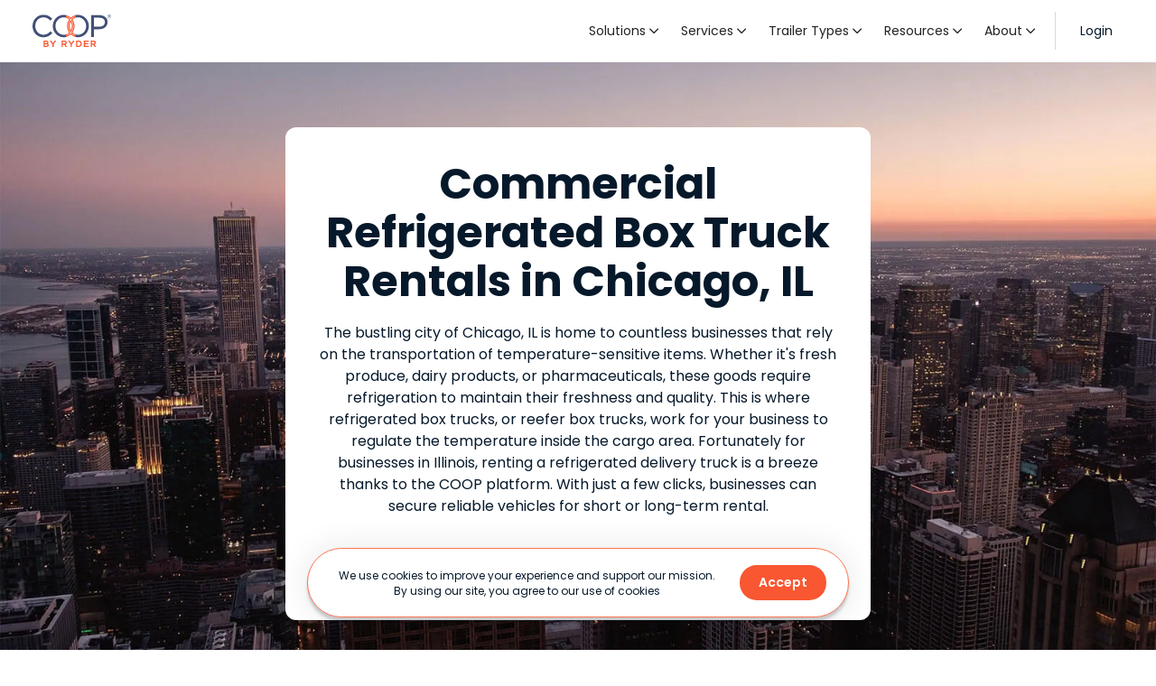

--- FILE ---
content_type: text/html; charset=utf-8
request_url: https://www.coop.com/commercial-vehicle-rentals/chicago-refrigerated-box-trucks
body_size: 17172
content:
<!DOCTYPE html><!-- Last Published: Tue Dec 16 2025 22:14:06 GMT+0000 (Coordinated Universal Time) --><html data-wf-domain="www.coop.com" data-wf-page="68b07f999cb7e1dacffeb6de" data-wf-site="68b07f999cb7e1dacffeb495" lang="en" data-wf-collection="68b07f999cb7e1dacffeb684" data-wf-item-slug="chicago-refrigerated-box-trucks"><head><meta charset="utf-8"/><title>Refrigerated Box Truck Rentals in Chicago, IL | COOP by Ryder</title><meta content="With COOP commercial vehicle rental, you can find the perfect Refrigerated Box Truck rental near Chicago. Better rates on trailers, trucks, semi’s, and vans." name="description"/><meta content="Refrigerated Box Truck Rentals in Chicago, IL | COOP by Ryder" property="og:title"/><meta content="With COOP commercial vehicle rental, you can find the perfect Refrigerated Box Truck rental near Chicago. Better rates on trailers, trucks, semi’s, and vans." property="og:description"/><meta content="" property="og:image"/><meta content="Refrigerated Box Truck Rentals in Chicago, IL | COOP by Ryder" property="twitter:title"/><meta content="With COOP commercial vehicle rental, you can find the perfect Refrigerated Box Truck rental near Chicago. Better rates on trailers, trucks, semi’s, and vans." property="twitter:description"/><meta content="" property="twitter:image"/><meta property="og:type" content="website"/><meta content="summary_large_image" name="twitter:card"/><meta content="width=device-width, initial-scale=1" name="viewport"/><link href="https://cdn.prod.website-files.com/68b07f999cb7e1dacffeb495/css/coop-by-ryder-production-f83d01b0fb5117.webflow.shared.4a657406d.min.css" rel="stylesheet" type="text/css"/><link href="https://fonts.googleapis.com" rel="preconnect"/><link href="https://fonts.gstatic.com" rel="preconnect" crossorigin="anonymous"/><script src="https://ajax.googleapis.com/ajax/libs/webfont/1.6.26/webfont.js" type="text/javascript"></script><script type="text/javascript">WebFont.load({  google: {    families: ["Inconsolata:400,700","Poppins:300,regular,italic,500,600,700,700italic"]  }});</script><script type="text/javascript">!function(o,c){var n=c.documentElement,t=" w-mod-";n.className+=t+"js",("ontouchstart"in o||o.DocumentTouch&&c instanceof DocumentTouch)&&(n.className+=t+"touch")}(window,document);</script><link href="https://cdn.prod.website-files.com/68b07f999cb7e1dacffeb495/68b07f999cb7e1dacffeb4da_COOP-favicon-32x32.png" rel="shortcut icon" type="image/x-icon"/><link href="https://cdn.prod.website-files.com/68b07f999cb7e1dacffeb495/68b07f999cb7e1dacffeb4f9_COOP-Icon_Full-Color.png" rel="apple-touch-icon"/><meta name="google-site-verification" content="YsfgWfVRYt4DxV6mDM8jl953rhdBga2Br8ET6bgVzvw" />

<!-- Google Tag Manager -->
<script>
  (function(w, d, s, l, i) {
    w[l] = w[l] || [];
    w[l].push({
      'gtm.start': new Date().getTime(),
      event: 'gtm.js'
    });
    var f = d.getElementsByTagName(s)[0],
      j = d.createElement(s),
      dl = l != 'dataLayer' ? '&l=' + l : '';
    j.async = true;
    j.src = 'https://www.googletagmanager.com/gtm.js?id=' + i + dl;
    f.parentNode.insertBefore(j, f);
  })(window, document, 'script', 'dataLayer', 'GTM-N9K9J59J');
</script>
<!-- End Google Tag Manager -->

<!-- Jetboost Real Time Live Search -->
<script id="jetboost-script" type="text/javascript">
  window.JETBOOST_SITE_ID = "cllpuzf6o022c0jw0fl2agwqs";
  (function(d) {
    var s = d.createElement("script");
    s.src = "https://cdn.jetboost.io/jetboost.js";
    s.async = 1;
    d.getElementsByTagName("head")[0].appendChild(s);
  })(document);
</script>
<!-- END Jetboost Real Time Live Search -->

<script src="https://flowbase.s3-ap-southeast-2.amazonaws.com/cookie/cookie.js"></script>

<!-- Start VWO Async SmartCode -->
<link rel="preconnect" href="https://dev.visualwebsiteoptimizer.com" />
<script type='text/javascript' id='vwoCode'>
window._vwo_code || (function() {
var account_id=867339,
version=2.1,
settings_tolerance=2000,
hide_element='body',
hide_element_style = 'opacity:0 !important;filter:alpha(opacity=0) !important;background:none !important',
/* DO NOT EDIT BELOW THIS LINE */
f=false,w=window,d=document,v=d.querySelector('#vwoCode'),cK='_vwo_'+account_id+'_settings',cc={};try{var c=JSON.parse(localStorage.getItem('_vwo_'+account_id+'_config'));cc=c&&typeof c==='object'?c:{}}catch(e){}var stT=cc.stT==='session'?w.sessionStorage:w.localStorage;code={use_existing_jquery:function(){return typeof use_existing_jquery!=='undefined'?use_existing_jquery:undefined},library_tolerance:function(){return typeof library_tolerance!=='undefined'?library_tolerance:undefined},settings_tolerance:function(){return cc.sT||settings_tolerance},hide_element_style:function(){return'{'+(cc.hES||hide_element_style)+'}'},hide_element:function(){if(performance.getEntriesByName('first-contentful-paint')[0]){return''}return typeof cc.hE==='string'?cc.hE:hide_element},getVersion:function(){return version},finish:function(e){if(!f){f=true;var t=d.getElementById('_vis_opt_path_hides');if(t)t.parentNode.removeChild(t);if(e)(new Image).src='https://dev.visualwebsiteoptimizer.com/ee.gif?a='+account_id+e}},finished:function(){return f},addScript:function(e){var t=d.createElement('script');t.type='text/javascript';if(e.src){t.src=e.src}else{t.text=e.text}d.getElementsByTagName('head')[0].appendChild(t)},load:function(e,t){var i=this.getSettings(),n=d.createElement('script'),r=this;t=t||{};if(i){n.textContent=i;d.getElementsByTagName('head')[0].appendChild(n);if(!w.VWO||VWO.caE){stT.removeItem(cK);r.load(e)}}else{var o=new XMLHttpRequest;o.open('GET',e,true);o.withCredentials=!t.dSC;o.responseType=t.responseType||'text';o.onload=function(){if(t.onloadCb){return t.onloadCb(o,e)}if(o.status===200){_vwo_code.addScript({text:o.responseText})}else{_vwo_code.finish('&e=loading_failure:'+e)}};o.onerror=function(){if(t.onerrorCb){return t.onerrorCb(e)}_vwo_code.finish('&e=loading_failure:'+e)};o.send()}},getSettings:function(){try{var e=stT.getItem(cK);if(!e){return}e=JSON.parse(e);if(Date.now()>e.e){stT.removeItem(cK);return}return e.s}catch(e){return}},init:function(){if(d.URL.indexOf('__vwo_disable__')>-1)return;var e=this.settings_tolerance();w._vwo_settings_timer=setTimeout(function(){_vwo_code.finish();stT.removeItem(cK)},e);var t;if(this.hide_element()!=='body'){t=d.createElement('style');var i=this.hide_element(),n=i?i+this.hide_element_style():'',r=d.getElementsByTagName('head')[0];t.setAttribute('id','_vis_opt_path_hides');v&&t.setAttribute('nonce',v.nonce);t.setAttribute('type','text/css');if(t.styleSheet)t.styleSheet.cssText=n;else t.appendChild(d.createTextNode(n));r.appendChild(t)}else{t=d.getElementsByTagName('head')[0];var n=d.createElement('div');n.style.cssText='z-index: 2147483647 !important;position: fixed !important;left: 0 !important;top: 0 !important;width: 100% !important;height: 100% !important;background: white !important;';n.setAttribute('id','_vis_opt_path_hides');n.classList.add('_vis_hide_layer');t.parentNode.insertBefore(n,t.nextSibling)}var o='https://dev.visualwebsiteoptimizer.com/j.php?a='+account_id+'&u='+encodeURIComponent(d.URL)+'&vn='+version;if(w.location.search.indexOf('_vwo_xhr')!==-1){this.addScript({src:o})}else{this.load(o+'&x=true')}}};w._vwo_code=code;code.init();})();
</script>
<!-- End VWO Async SmartCode --><script type="application/ld+json">

{
"@context":"https://schema.org",
"@type":["WebPage","LocalBusiness"],
"url":"https://www.coop.com/commercial-vehicle-rentals/chicago-refrigerated-box-trucks",
"name":"Refrigerated Box Truck Rentals in Chicago, IL | COOP by Ryder",
"image": "https://cdn.prod.website-files.com/64c00a62b13319c11676e8ee/651adbd59a658b656c593e83_COOP-Logo_Full-Color.png",
"description":"With COOP commercial vehicle rental, you will be able to find the perfect Refrigerated Box Truck rental in Chicago, IL.",
"telephone": "8777475352",
"areaServed": {
"@type": "State",
"name": "Illinois"
},
"openingHoursSpecification": {
"@type": "OpeningHoursSpecification",
"dayOfWeek": [
"Monday",
"Tuesday",
"Wednesday",
"Thursday",
"Friday"
],
"opens": "08:00",
"closes": "18:00"
},
"mentions":[{
"@type":"Thing",
"name":"Commercial Vehicle",
"@id":"https://www.wikidata.org/wiki/Q580939",
"sameAs":"https://en.wikipedia.org/wiki/Commercial_vehicle"
},
{
"@type":"Thing",
"name":"Fleet Vehicle",
"@id":"https://www.wikidata.org/wiki/Q1432007",
"sameAs":"https://en.wikipedia.org/wiki/Fleet_vehicle"
}],
"isPartOf":{
"@type":"WebSite",
"name":"COOP by Ryder",
"@id":"https://www.coop.com/#website",
"url":"https://www.coop.com",
"publisher":{
"@type":"Organization",
"name":"COOP by Ryder",
"url":"https://www.coop.com",
"@id":"https://www.coop.com/#organization",
"sameAs":["https://www.linkedin.com/company/coopbyryder/",
"https://www.facebook.com/coopbyryder",
"https://www.instagram.com/coop_by_ryder/",
"https://www.linkedin.com/company/coopbyryder",
"https://www.youtube.com/@coopbyryder",
"https://twitter.com/coopbyryder"]
}
}
}
</script></head><body><div data-animation="default" data-collapse="medium" data-duration="400" data-easing="ease" data-easing2="ease" role="banner" class="navbar w-nav"><div class="navbar-container w-container"><a href="/" class="navbar-logo utm-link w-nav-brand"><img src="https://cdn.prod.website-files.com/68b07f999cb7e1dacffeb495/68b07f999cb7e1dacffeb4dc_COOP-Logo_Full-Color.svg" loading="lazy" alt="COOP by Ryder logo" class="navbar-logo-image"/></a><nav role="navigation" class="navbar-menu w-nav-menu"><a href="https://app.coop.com/login" target="_blank" class="navbar-link mobile-only utm-link w-inline-block"><div class="navbar-link-icon"></div><div>Login</div></a><div data-hover="true" data-delay="0" class="navbar-dropdown w-dropdown"><div class="navbar-link-text utm-link w-dropdown-toggle"><div class="navbar-link-icon right"></div><div>Solutions</div><div class="navbar-link-angle-down"></div></div><nav class="navbar-dropdown-list w-dropdown-list"><a href="/vehicle-rentals" class="navbar-link-dropdown utm-link w-dropdown-link">Trailer Rentals</a><a href="/trailer-pooling-rentals" class="navbar-link-dropdown utm-link w-dropdown-link">Trailer Pools</a><a href="#" class="navbar-link-dropdown utm-link tbd_trailer-repositioning w-dropdown-link">Trailer Repositioning</a><a href="/storage-solutions" class="navbar-link-dropdown utm-link w-dropdown-link">Storage Solutions</a><a href="/renting-out-vehicles" class="navbar-link-dropdown utm-link w-dropdown-link">Renting Out Vehicles</a></nav></div><div data-hover="true" data-delay="0" class="navbar-dropdown w-dropdown"><div class="navbar-link-text utm-link w-dropdown-toggle"><div class="navbar-link-icon"></div><div>Services</div><div class="navbar-link-angle-down"></div></div><nav class="navbar-dropdown-list w-dropdown-list"><a href="/trailer-pickup-delivery" class="navbar-link-dropdown utm-link w-dropdown-link">Trailer Pick Up &amp; Delivery</a><a href="/technology" class="navbar-link-dropdown utm-link w-dropdown-link">Technology</a></nav></div><div data-hover="true" data-delay="0" class="navbar-dropdown w-dropdown"><div class="navbar-link-text utm-link w-dropdown-toggle"><div class="navbar-link-icon"></div><div>Trailer Types</div><div class="navbar-link-angle-down"></div><a href="/trailer-rentals" class="navbar-link-clickable-text utm-link w-inline-block"></a></div><nav class="navbar-dropdown-list w-dropdown-list"><a href="/trailer-rentals/dry-van-trailers" class="navbar-link-dropdown utm-link w-dropdown-link">Dry Van Trailers</a><a href="/trailer-rentals/refrigerated-trailers" class="navbar-link-dropdown utm-link w-dropdown-link">Refrigerated Trailers</a><a href="/trailer-rentals/flatbed-trailers" class="navbar-link-dropdown utm-link w-dropdown-link">Flatbed Trailers</a><a href="/trailer-rentals/storage-trailers" class="navbar-link-dropdown utm-link w-dropdown-link">Storage Trailers</a><a href="/trailer-rentals/chassis" class="navbar-link-dropdown utm-link w-dropdown-link">Chassis</a></nav></div><div data-hover="true" data-delay="250" class="navbar-dropdown w-dropdown"><div class="navbar-link-text utm-link w-dropdown-toggle"><div class="navbar-link-icon"></div><div>Resources</div><div class="navbar-link-angle-down"></div></div><nav class="navbar-dropdown-list w-dropdown-list"><a href="/help-center" class="navbar-link-dropdown utm-link w-dropdown-link">Help Center</a><a href="https://app.coop.com/support-center/categories" target="_blank" class="navbar-link-dropdown utm-link w-dropdown-link">Support Center</a><a href="/renter-best-practices" class="navbar-link-dropdown utm-link w-dropdown-link">Renter Best Practices</a><a href="/owner-best-practices" class="navbar-link-dropdown utm-link w-dropdown-link">Owner Best Practices</a></nav></div><div data-hover="true" data-delay="250" class="navbar-dropdown w-dropdown"><div class="navbar-link-text utm-link w-dropdown-toggle"><div class="navbar-link-icon"></div><div>About</div><div class="navbar-link-angle-down"></div></div><nav class="navbar-dropdown-list w-dropdown-list"><a href="/about" class="navbar-link-dropdown utm-link w-dropdown-link">About COOP</a><a href="/demo" class="navbar-link-dropdown utm-link w-dropdown-link">Demo Video</a></nav></div><a href="/contact" class="navbar-link mobile-only utm-link w-inline-block"><div class="navbar-link-icon"></div><div>Contact Us</div></a><div class="navbar-divider_desktop-only"></div><a href="https://app.coop.com/login" target="_blank" class="navbar-link desktop-only utm-link w-inline-block"><div>Login</div></a></nav><div class="navbar-menu-button w-nav-button"><div class="navbar-menu-bar"></div></div></div></div><section style="background-image:url(&quot;https://cdn.prod.website-files.com/68b07f999cb7e1dacffeb4a1/68b07f999cb7e1dacffec09b_621e16a39a12c07d837b86da__Illinois-opt.webp&quot;)" class="section seo-hero"><div class="w-layout-blockcontainer container seo-hero w-container"><div id="w-node-_46d93bb1-bae7-901a-9cc9-7c1e8fe12d29-cffeb6de" class="w-layout-layout module_seo-pages_hero wf-layout-layout"><div class="w-layout-cell align-x_center"><div class="w-embed"><h1>Commercial Refrigerated Box Truck Rentals in Chicago, IL</h1></div></div><div class="w-layout-cell align-x_center"><div class="w-embed"><p>The bustling city of Chicago, IL is home to countless businesses that rely on the transportation of temperature-sensitive items. Whether it&#39;s fresh produce, dairy products, or pharmaceuticals, these goods require refrigeration to maintain their freshness and quality. This is where refrigerated box trucks, or reefer box trucks, work for your business to regulate the temperature inside the cargo area. Fortunately for businesses in Illinois, renting a refrigerated delivery truck is a breeze thanks to the COOP platform. With just a few clicks, businesses can secure reliable vehicles for short or long-term rental.</p></div></div><div class="w-layout-cell module-cta"><a data-custom-selector="renter_start_reg" href="https://app.coop.com/register" target="_blank" class="button utm-link w-button">Apply to Rent Commercial Vehicles</a></div></div></div></section><section class="section breadcrumbs"><div class="w-layout-blockcontainer container w-container"><div class="breadcrumbs-div"><a href="/commercial-vehicles-hidden" class="p-sm dark-900 utm-link">Commercial Vehicles</a><div class="p-sm font-awesome-regular"></div><a href="/commercial-vehicles/chicago" class="p-sm dark-900 utm-link">Chicago, IL</a><div class="p-sm font-awesome-regular"></div><div class="p-sm semibold utm-link">Refrigerated Box Trucks</div></div></div></section><section class="section"><div class="w-layout-blockcontainer container w-container"><div id="w-node-_2c30727f-b398-62a5-bcce-1761fcb528f6-cffeb6de" class="w-layout-layout cms_vehicle-type_features wf-layout-layout"><div id="w-node-_2c30727f-b398-62a5-bcce-1761fcb528f7-cffeb6de" class="w-layout-cell module-header"><div class="w-embed"><h2>Common Refrigerated Box Truck Features</h2></div></div><div id="w-node-_2c30727f-b398-62a5-bcce-1761fcb528f8-cffeb6de" class="w-layout-cell"><div class="rich-text_bullets_2col w-richtext"><p><strong>Size and Capacity</strong></p><ul role="list"><li>Sizes range from 10 ft. to 26 ft., with specific models at 16 ft. and 22-26 ft.</li><li>GVW (Gross Vehicle Weight) ranges up to 17,950 lbs</li><li>Load capacity up to 7,000 lbs</li><li>Cargo space up to 1,600 cubic feet in some models</li></ul><p>‍</p><p><strong>Refrigeration</strong></p><ul role="list"><li>Eco-friendly and efficient refrigeration units</li><li>Diesel, Gas, or Electric-Powered Refrigeration System</li><li>Separate Fuel Tank for Powering Refrigeration System</li><li>Increased power with electric standby or automatic start-stop features for convenience, fuel savings, and lower emissions</li><li>Wide temperature range available</li></ul><p>‍</p><p><strong>Design and Functionality</strong></p><ul role="list"><li>Refrigerated cuboid-style storage area</li><li>Hydraulic lift gates for easier loading and unloading, with up to 2,000-3,000 lb. load capacity on the lift gates</li><li>Side doors available for easier loading/unloading</li><li>E-Track equipped for securing loads</li><li>Insulated interiors to maintain temperature</li></ul><p>‍</p><p><strong>Driving and Control</strong></p><ul role="list"><li>Automatic transmission and power steering for easy driving</li><li>Cruise Control and A/C Temperature Control available in some models</li></ul><p>‍</p><p><strong>Availability and Usage</strong></p><ul role="list"><li>Some trucks are only available for Business customers</li><li>Suitable for light, medium, and heavy uses</li><li>Require thorough cleans after every cargo transport</li></ul><p>‍</p></div><div class="rich-text_bullets_2col-format hide"><div class="rich-text_bullets_2col w-richtext"><h2>Rich Text Bullets – 2 Column</h2><p>[rich-text_bullets_2col]</p><p>‍</p><ul role="list"><li>list 1</li><li>list 2</li><li>list 3</li><li>list 4</li></ul></div><div class="w-layout-grid grid-4"><div id="w-node-_2c30727f-b398-62a5-bcce-1761fcb52918-cffeb6de" class="bg_blue-200"><div class="bg_blue-100"></div></div><div id="w-node-_2c30727f-b398-62a5-bcce-1761fcb5291a-cffeb6de" class="bg_blue-200"><div class="bg_blue-100"></div></div></div></div></div><div id="w-node-_2c30727f-b398-62a5-bcce-1761fcb5291c-cffeb6de" class="w-layout-cell"><p>The specifications listed are based upon COOP&#x27;s most commonly rented fleet. They are not the exact measurements of all fleet vehicles rented by COOP. Specifications will vary by make, model, and year of trailer.</p></div></div></div></section><section class="section"><div class="w-layout-blockcontainer container w-container"><div id="w-node-_1fbca235-5efa-a4e2-984a-0438771418fe-cffeb6de" class="w-layout-layout module_rental-option wf-layout-layout"><div id="w-node-_1fbca235-5efa-a4e2-984a-0438771418ff-cffeb6de" class="w-layout-cell module-header"><div class="w-embed"><h3>Truck Rental Options</h3></div><p>No matter the job, enjoy the freedom of flexibility at competitive rates.</p></div><div id="w-node-_1fbca235-5efa-a4e2-984a-043877141904-cffeb6de" class="w-layout-cell module_rental-options_cell"><div class="module_rental-options_icon-div"><div class="icon-24px font-awesome-light"></div></div><div class="module_rental-options_text-div"><p class="bold">Seasonal demand with excess capacity</p><p>Efficiently secure semi trailers and vehicles for use during peak times.</p></div></div><div id="w-node-_1fbca235-5efa-a4e2-984a-04387714190d-cffeb6de" class="w-layout-cell module_rental-options_cell"><div class="module_rental-options_icon-div"><div class="icon-24px font-awesome-light"></div></div><div class="module_rental-options_text-div"><p class="bold">Short &amp; long term rentals</p><p>Get more choices to meet immediate needs or fulfill extended requests.</p></div></div><div id="w-node-_1fbca235-5efa-a4e2-984a-043877141916-cffeb6de" class="w-layout-cell module_rental-options_cell"><div class="module_rental-options_icon-div"><div class="icon-24px font-awesome-light"></div></div><div class="module_rental-options_text-div"><p class="bold"><strong>Flexible Maintenance</strong></p><p>Ensure your maintenance needs are met with 24/7 Roadside Assistance or Net Maintenance options available.</p></div></div><div class="w-layout-cell module_rental-options_cell"><div class="module_rental-options_icon-div"><div class="icon-24px font-awesome-light"></div></div><div class="module_rental-options_text-div"><p class="bold">Bulk rentals</p><p>Streamline your operations with multiple vehicles.</p></div></div><div class="w-layout-cell module_rental-options_cell"><div class="module_rental-options_icon-div"><div class="icon-24px font-awesome-light"></div></div><div class="module_rental-options_text-div"><p class="bold">Storage Trailers</p><p>A secure and convenient solution for storing inventory.</p></div></div><div class="w-layout-cell module_rental-options_cell hide"></div><div id="w-node-_1fbca235-5efa-a4e2-984a-043877141933-cffeb6de" class="w-layout-cell module-cta no-padding"><a data-custom-selector="quote_start" href="/request-quote" class="button utm-link w-button">Request Rental Quote</a></div></div></div></section><section class="section"><div class="w-layout-blockcontainer container w-container"><div id="w-node-_4464cebe-a587-540b-d805-e85d643ac4b3-cffeb6de" class="w-layout-layout module_bulk-rentals wf-layout-layout"><div id="w-node-_4464cebe-a587-540b-d805-e85d643ac4b4-cffeb6de" class="w-layout-cell"><img src="https://cdn.prod.website-files.com/68b07f999cb7e1dacffeb495/68b07f999cb7e1dacffeb51f_iStock-1325775777.webp" loading="lazy" sizes="(max-width: 479px) 90vw, (max-width: 767px) 94vw, 93vw" srcset="https://cdn.prod.website-files.com/68b07f999cb7e1dacffeb495/68b07f999cb7e1dacffeb51f_iStock-1325775777-p-500.jpg 500w, https://cdn.prod.website-files.com/68b07f999cb7e1dacffeb495/68b07f999cb7e1dacffeb51f_iStock-1325775777-p-800.jpg 800w, https://cdn.prod.website-files.com/68b07f999cb7e1dacffeb495/68b07f999cb7e1dacffeb51f_iStock-1325775777-p-1080.jpg 1080w, https://cdn.prod.website-files.com/68b07f999cb7e1dacffeb495/68b07f999cb7e1dacffeb51f_iStock-1325775777-p-1600.jpg 1600w, https://cdn.prod.website-files.com/68b07f999cb7e1dacffeb495/68b07f999cb7e1dacffeb51f_iStock-1325775777-p-2000.jpg 2000w, https://cdn.prod.website-files.com/68b07f999cb7e1dacffeb495/68b07f999cb7e1dacffeb51f_iStock-1325775777.webp 2400w" alt="Rows and rows of trailers sitting in a parking lot" class="module_bulk-rentals_image"/></div><div id="w-node-_4464cebe-a587-540b-d805-e85d643ac4b6-cffeb6de" class="w-layout-cell module_bulk-rentals_text-cell"><div class="div_flexbox_vertical_100--width gap-6px"><h3 class="center-mobile-only">Bulk Commercial Vehicle Rentals</h3><div class="w-embed"><p>Looking for a large quantity of <span style="text-transform: lowercase;">Refrigerated Box Trucks</span>? Our team can help with all large-scale transportation needs for maximum efficiency and savings.</p></div></div><div id="w-node-_4464cebe-a587-540b-d805-e85d643ac4be-cffeb6de" class="w-layout-layout module_bulk-rentals_text-list wf-layout-layout"><div class="w-layout-cell module_bulk-rentals_text-list-item"><div class="font-awesome-regular orange-400"></div><div class="module_bulk-rentals_text-list-div"><div class="bold">Get negotiated rates</div><div>Bulk rentals provide the opportunity for a price break on reservations.</div></div></div><div class="w-layout-cell module_bulk-rentals_text-list-item"><div class="font-awesome-regular orange-400"></div><div class="module_bulk-rentals_text-list-div"><div class="bold">Pick-up and source multiple vehicles from one location</div><div class="w-embed"><p>With COOP, you have the ability to choose from hundreds of pick-up locations across the nation or locally in Illinois.</p></div></div></div></div><a id="renter_bulk_start_reg" data-custom-selector="renter_bulk_start_reg" href="/multi-vehicle-request" target="_blank" class="button outline utm-link w-button">Request Multiple Vehicles</a></div></div></div></section><section class="section w-condition-invisible"><div class="w-layout-blockcontainer container w-container"><div id="w-node-_76c9de5c-9a1c-cc44-27de-7a74f9000fe6-cffeb6de" class="w-layout-layout module_rental-option wf-layout-layout"><div id="w-node-_76c9de5c-9a1c-cc44-27de-7a74f9000fe7-cffeb6de" class="w-layout-cell module-header no-padding"><h3>Hassle-Free Commercial Trailer Pick Up and Delivery Services</h3><p>Get semi trailers when and where you need them! With COOP by Ryder you can enjoy:</p></div><div id="w-node-_76c9de5c-9a1c-cc44-27de-7a74f9000fec-cffeb6de" class="w-layout-cell module_rental-options_cell"><div class="module_rental-options_icon-div"><div class="icon-24px font-awesome-light"></div></div><div class="module_rental-options_text-div"><p class="bold"><strong>Affordable rates and unbeatable convenience</strong></p><p>We’ve got you covered from pickup to drop-off.</p></div></div><div id="w-node-_76c9de5c-9a1c-cc44-27de-7a74f9000ff6-cffeb6de" class="w-layout-cell module_rental-options_cell"><div class="module_rental-options_icon-div"><div class="icon-24px font-awesome-light"></div></div><div class="module_rental-options_text-div"><p class="bold"><strong>Seamless transportation tailored to your needs</strong></p><p>Sit back, relax, and let us handle the heavy lifting.</p></div></div><div id="w-node-_76c9de5c-9a1c-cc44-27de-7a74f9001000-cffeb6de" class="w-layout-cell module_rental-options_cell"><div class="module_rental-options_icon-div"><div class="icon-24px font-awesome-light"></div></div><div class="module_rental-options_text-div"><p class="bold"><strong>Real-time updates</strong></p><p>Get notifications on the status of vehicle transfers along the way to its destination.</p></div></div><div id="w-node-_76c9de5c-9a1c-cc44-27de-7a74f900100a-cffeb6de" class="w-layout-cell module-cta no-padding"><a data-custom-selector="" href="/trailer-pickup-delivery" class="button utm-link w-button">About Pick Up &amp; Delivery</a></div></div></div></section><section class="section"><div class="w-layout-blockcontainer container w-container"><div id="w-node-e27ce028-2074-a86e-4388-b3ecf1a76c18-cffeb6de" class="w-layout-layout cms_seo-vehicle-types wf-layout-layout"><div id="w-node-e27ce028-2074-a86e-4388-b3ecf1a76c19-cffeb6de" class="w-layout-cell module-header"><div class="w-embed"><h3>Available Refrigerated Box Truck Types</h3></div><div class="w-embed"><p>On the COOP platform, common variations of <span style="text-transform: lowercase;">Refrigerated Box Trucks</span> listed for rent in Chicago, IL include:</p></div></div><div class="w-layout-cell cms_seo-vehicle-types_cell"><div class="w-richtext"><p><strong>Multiple Temperature Zone</strong></p><p>Most refrigerated box trucks have multiple temperature zones. This means that the temperature in the cargo compartment is not uniform. Therefore, if you want to rent a refrigerated box truck, you should consider the needs of the items you want to transport before deciding on the type you want.</p></div></div><div class="w-layout-cell cms_seo-vehicle-types_cell"><div class="w-richtext"><p><strong>Front Fixed</strong></p><p>The alternative option for the multiple temperature zone trucks is the front fixed ones. This type of truck has a similar temperature throughout the whole cargo compartment. It is preferred by those who want to transport a single type of perishable item. With the front fixed refrigerated box trucks, you can regulate the temperature of the goods during transportation uniformly.</p></div></div><div class="w-layout-cell cms_seo-vehicle-types_cell"><div class="w-richtext"><p><strong>Metallic Floor</strong></p><p>The type of material used in making the floor of a refrigerated box truck is also an important factor you should consider when choosing a truck to rent. Metallic floors generally have more endurance and help maintain the cargo&#x27;s temperature. The alternative option to trucks with metallic floors is those with wooden floors.</p></div></div><div id="w-node-_8dcda16f-172f-8ce1-a4d8-1fcfa6e2c63d-cffeb6de" class="w-layout-cell cms_seo-vehicle-types_cell w-condition-invisible"><div class="w-dyn-bind-empty w-richtext"></div></div><div class="w-layout-cell cms_seo-vehicle-types_cell w-condition-invisible"><div class="w-dyn-bind-empty w-richtext"></div></div><div class="w-layout-cell hide"></div><div id="w-node-_2195b7c8-6111-461a-88b1-ada88361d482-cffeb6de" class="w-layout-cell align-x_center"><div class="center w-embed"><p>Discover our nationwide rental solutions, including <a href="https://www.coop.com/commercial-vehicle-rentals/aurora-refrigerated-box-trucks">Refrigerated Box Trucks in Aurora, IL</a>, ready to meet all your commercial vehicle needs.</p></div></div></div></div></section><section class="section"><div class="w-layout-blockcontainer container w-container"><div id="w-node-edcf7448-bfaf-6a75-0fe0-5ff4fc089e75-cffeb6de" class="w-layout-layout cms_seo-vehicle-types wf-layout-layout"><div id="w-node-edcf7448-bfaf-6a75-0fe0-5ff4fc089e76-cffeb6de" class="w-layout-cell module-header"><div class="w-embed"><h3>Refrigerated Box Truck Brands</h3></div><div class="w-embed">COOP offers multiple brands of rentals in Chicago, IL, check below for some potential brands for rent depending on availability.</div></div><div class="w-layout-cell cms_seo-vehicle-types_cell"><div class="w-richtext"><p><strong>Freightliner</strong></p><p>Freightliner is always at the top of the list for refrigerated trucks. The maker is known for high-quality trucks that leave the competition in the dust. Freightliner trucks come in different sizes and functionalities to suit the varying needs of their customers. There are various trucks from the Freightliner brand available for rental with COOP.</p></div></div><div class="w-layout-cell cms_seo-vehicle-types_cell"><div class="w-richtext"><p><strong>Isuzu</strong></p><p>Isuzu has been around for a long time and it has grown to become a reputable brand. The maker&#x27;s refrigerated box trucks are still some of the best available. For business owners with preferences for brands, Isuzu appeals to people who have had good experiences with the manufacturer. The maker delivers quality, and their trucks will give you the desired results and more.</p></div></div><div class="w-layout-cell cms_seo-vehicle-types_cell"><div class="w-richtext"><p><strong>Hino</strong></p><p>Hino is one of the best refrigerated box truck makers in the market today. The technological fittings in their trucks that beat out competitors set them apart. The truck&#x27;s body is made with quality materials, while the functionalities are top-notch. If you decide to go for a Hino truck for your rental, you can be assured of a comfortable ride within the cabin while the cargo is protected adequately.</p></div></div><div class="w-layout-cell cms_seo-vehicle-types_cell w-condition-invisible"><div class="w-dyn-bind-empty w-richtext"></div></div><div class="w-layout-cell cms_seo-vehicle-types_cell w-condition-invisible"><div class="w-dyn-bind-empty w-richtext"></div></div></div></div></section><section class="section"><div class="w-layout-blockcontainer container w-container"><div id="w-node-d7980cee-170d-b3f7-5622-783b0d5f3f3c-0d5f3f3a" class="w-layout-layout module_testimonial-v2 wf-layout-layout"><div id="w-node-d7980cee-170d-b3f7-5622-783b0d5f3f54-0d5f3f3a" class="w-layout-cell module-cta-text"><a data-custom-selector="quote_start" href="https://www.ryder.com/en-us/rent-trucks" target="_blank" class="button utm-link w-button">Request Rental Quote</a></div></div></div></section><section class="section"><div class="w-layout-blockcontainer container w-container"><div id="w-node-aa39a08b-49c9-87bd-321a-fa0fac09fed9-cffeb6de" class="w-layout-layout cms_seo-vehicle-types wf-layout-layout"><div class="w-layout-cell module-header"><div class="w-embed"><h3>Refrigerated Box Truck Uses</h3></div><div class="w-embed">The commercial fleet vehicles rented on COOP can be used for any of your business needs. Here are some examples of the types of uses for <span style="text-transform: lowercase;">Refrigerated Box Trucks</span> rented on COOP.</div></div><div class="w-layout-cell"><div class="w-dyn-list"><div role="list" class="cms_seo-vehicle-types w-dyn-items"><div role="listitem" class="cms_seo-vehicle-types_cell w-dyn-item"><div class="bold">Online Grocer</div><p>As an online grocer, providing customers with prompt and efficient local delivery is key to building your brand reputation. Renting a commercial trailer or truck positions business to meet fluctuating demand. Renting also offers the flexibility of greater storage capacity. By choosing to rent instead of purchasing outright, you save money while still having access to a reliable vehicle that&#x27;s maintained and serviced regularly. With a range of options and rental terms available, you can ensure your products remain fresh and of the highest quality.</p></div><div role="listitem" class="cms_seo-vehicle-types_cell w-dyn-item"><div class="bold">Courier and Delivery</div><p>Demand for courier and delivery services continues to grow. As businesses streamline operations to serve customers better, shipping items quickly and efficiently has become a top priority. Renting a commercial trailer or truck can make all the difference. Vehicles for hire service requires flexibility for expanding delivery capabilities without having to invest in a fleet of trucks. Businesses can keep overhead low while still delivering high-quality service. Whether it&#x27;s transporting packages across town or delivering critical medical supplies to a remote location, renting commercial trailers or trucks is a valuable tool in the delivery service.</p></div><div role="listitem" class="cms_seo-vehicle-types_cell w-dyn-item"><div class="bold">Delivery</div><p>For delivery businesses, renting commercial vehicles is a strategic choice for operational efficiency. This model is ideal for delivering a wide range of products, from online shopping parcels to local e-commerce deliveries. Businesses benefit from the ability to scale their fleet up or down based on seasonal peaks or promotional events, ensuring timely and reliable service to customers.</p></div><div role="listitem" class="cms_seo-vehicle-types_cell w-dyn-item"><div class="bold">Recycling Material</div><p>For businesses involved in recycling, commercial trucks and trailer rentals streamline the collection and transport of recyclable materials. It is a cost-effective and flexible solution for transporting various recyclables, facilitating efficient movement from collection points to processing centers. This adaptability is particularly beneficial in</p></div></div></div></div></div></div></section><section class="section bg_dark-50"><div class="w-layout-blockcontainer container w-container"><div id="w-node-a3031fe8-776f-8e90-fd32-6da9f1846ad8-cffeb6de" class="w-layout-layout module_seo-faq wf-layout-layout"><div id="w-node-a3031fe8-776f-8e90-fd32-6da9f1846ad9-cffeb6de" class="w-layout-cell module-header"><h3>FAQs</h3></div><div class="w-layout-cell module_seo-faq_cell"><div class="embed-100 w-embed"><h4>Can I rent a <span style="text-transform: lowercase;">Refrigerated Box Truck</span> instead of buying one?</h4></div><div class="embed-100 w-embed"><p>Of course! When you have temporary transportation or hauling needs, you can rent <span style="text-transform: lowercase;">Refrigerated Box Truck</span>s of your choice depending on seasonal availability. COOP offers a wide selection to choose from for all your business requirements in Chicago.</p></div></div><div class="w-layout-cell module_seo-faq_cell"><div class="embed-100 w-embed"><h4>Where can I rent a <span style="text-transform: lowercase;">Refrigerated Box Truck</span>?</h4></div><div class="embed-100 w-embed"><p>You can rent a <span style="text-transform: lowercase;">Refrigerated Box Truck</span> of your choice with COOP by Ryder. The platform has a variety of semi trailers, trucks, tractor cabs for rentals in Chicago, IL at very competitive rates.</p></div></div><div class="w-layout-cell module_seo-faq_cell"><div class="embed-100 w-embed"><h4>Is renting or leasing a <span style="text-transform: lowercase;">Refrigerated Box Truck</span> better for businesses?</h4></div><div class="embed-100 w-embed"><p>Renting a <span style="text-transform: lowercase;">Refrigerated Box Truck</span> can be smart, particularly for businesses with time-bound projects or those with seasonal spikes in demand. Renting helps avoid costly maintenance and provides flexibility. It is ideal for companies uncertain about long-term commercial projects inChicago.</p></div></div></div></div></section><section class="section"><div class="w-layout-blockcontainer container w-container"><div id="w-node-a97939f7-26f4-4d67-a4f3-27b11237f58c-1237f58a" class="w-layout-layout module_who-is-coop wf-layout-layout"><div id="w-node-a97939f7-26f4-4d67-a4f3-27b11237f58d-1237f58a" class="w-layout-cell module_who-is-coop_cell"><div id="w-node-a97939f7-26f4-4d67-a4f3-27b11237f58e-1237f58a" class="w-layout-layout module_who-is-coop_text wf-layout-layout"><div class="w-layout-cell module_who-is-coop_header"><h3>Who is COOP?</h3></div><div class="w-layout-cell"><p class="center mobile-only">Our cutting-edge platform lets your business unlock the ability to rent and list quality trailers and trucks, tractors, and vans that are part of a Ryder lease or maintenance program all in one place. Backed by Ryder’s team of experts and years of extensive knowledge in the industry, we’re empowering companies to maximize the potential of their fleet operations.</p></div><div class="w-layout-cell module_who-is-coop_ryder"><div>Powered by</div><img src="https://cdn.prod.website-files.com/68b07f999cb7e1dacffeb495/68b07f999cb7e1dacffeb4f7_Ryder%20logo.svg" loading="lazy" alt="Ryder logo" class="ryder-logo"/></div></div></div><div id="w-node-a97939f7-26f4-4d67-a4f3-27b11237f599-1237f58a" class="w-layout-cell module_who-is-coop_cell"><img src="https://cdn.prod.website-files.com/68b07f999cb7e1dacffeb495/68b07f999cb7e1dacffeb6c1_Laptop%2BiPhone.webp" loading="lazy" width="876" sizes="(max-width: 767px) 100vw, (max-width: 991px) 728px, 876px" alt="COOP mobile and desktop app showing commercial vehicles for rent." srcset="https://cdn.prod.website-files.com/68b07f999cb7e1dacffeb495/68b07f999cb7e1dacffeb6c1_Laptop%252BiPhone-p-500.png 500w, https://cdn.prod.website-files.com/68b07f999cb7e1dacffeb495/68b07f999cb7e1dacffeb6c1_Laptop%252BiPhone-p-800.png 800w, https://cdn.prod.website-files.com/68b07f999cb7e1dacffeb495/68b07f999cb7e1dacffeb6c1_Laptop%252BiPhone-p-1080.png 1080w, https://cdn.prod.website-files.com/68b07f999cb7e1dacffeb495/68b07f999cb7e1dacffeb6c1_Laptop%2BiPhone.webp 1800w" class="module_who-is-coop_image"/></div></div></div></section><section class="section"><div class="w-layout-blockcontainer container w-container"><div id="w-node-c83a200d-8f98-aa4d-55e6-771b881295a1-881295a1" class="w-layout-layout module_how-coop-works wf-layout-layout"><div id="w-node-c83a200d-8f98-aa4d-55e6-771b881295a2-881295a1" class="w-layout-cell module-header"><h3>How COOP Works</h3><p>With thousands of dry van, refrigerated, storage, or flatbed semi trailers, and power units that are part of a Ryder lease or maintenance program to choose from, COOP makes it easy for businesses to find more than just a rental vehicle. Here’s how you can too:</p></div><div id="w-node-c83a200d-8f98-aa4d-55e6-771b881295a7-881295a1" class="w-layout-cell module_how-coop-works_cell"><div id="w-node-c83a200d-8f98-aa4d-55e6-771b881295a8-881295a1" class="w-layout-layout module_how-coop-works_cell-quickstack wf-layout-layout"><div id="w-node-c83a200d-8f98-aa4d-55e6-771b881295a9-881295a1" class="w-layout-cell"><div class="module_how-coop-works_number-div"><div class="p-lg white">1</div></div></div><div id="w-node-c83a200d-8f98-aa4d-55e6-771b881295ad-881295a1" class="w-layout-cell module_how-coop-works_line-div"><div class="horizontal-divider dotted"></div></div><div id="w-node-c83a200d-8f98-aa4d-55e6-771b881295af-881295a1" class="w-layout-cell"><p class="bold">Create Your Account</p><p>After completing the registration form, a COOP member will connect with you to set up your free account. Then, get ready to start reserving!</p></div></div></div><div id="w-node-c83a200d-8f98-aa4d-55e6-771b881295b4-881295a1" class="w-layout-cell"><div id="w-node-c83a200d-8f98-aa4d-55e6-771b881295b5-881295a1" class="w-layout-layout module_how-coop-works_cell-quickstack wf-layout-layout"><div id="w-node-c83a200d-8f98-aa4d-55e6-771b881295b6-881295a1" class="w-layout-cell"><div class="module_how-coop-works_number-div"><div class="p-lg white">2</div></div></div><div id="w-node-c83a200d-8f98-aa4d-55e6-771b881295ba-881295a1" class="w-layout-cell module_how-coop-works_line-div"><div class="horizontal-divider dotted"></div></div><div id="w-node-c83a200d-8f98-aa4d-55e6-771b881295bc-881295a1" class="w-layout-cell"><p class="bold">Find Your Vehicles</p><p>You can use various filters or speak with our expert team to search for the equipment that perfectly fits your business’s needs. Request to reserve vehicles directly from a mobile device or desktop computer.</p></div></div></div><div id="w-node-c83a200d-8f98-aa4d-55e6-771b881295c1-881295a1" class="w-layout-cell"><div id="w-node-c83a200d-8f98-aa4d-55e6-771b881295c2-881295a1" class="w-layout-layout module_how-coop-works_cell-quickstack wf-layout-layout"><div id="w-node-c83a200d-8f98-aa4d-55e6-771b881295c3-881295a1" class="w-layout-cell"><div class="module_how-coop-works_number-div"><div class="p-lg white">3</div></div></div><div id="w-node-c83a200d-8f98-aa4d-55e6-771b881295c7-881295a1" class="w-layout-cell module_how-coop-works_line-div"><div class="horizontal-divider dotted"></div></div><div id="w-node-c83a200d-8f98-aa4d-55e6-771b881295c9-881295a1" class="w-layout-cell"><p class="bold">Pick-Up</p><p>Once at the pick-up location, drivers will upload photos of the vehicle’s condition on the platform and get the keys from the vehicle’s owner to begin a rental and get on the road.</p></div></div></div><div id="w-node-c83a200d-8f98-aa4d-55e6-771b881295ce-881295a1" class="w-layout-cell"><div id="w-node-c83a200d-8f98-aa4d-55e6-771b881295cf-881295a1" class="w-layout-layout module_how-coop-works_cell-quickstack wf-layout-layout"><div id="w-node-c83a200d-8f98-aa4d-55e6-771b881295d0-881295a1" class="w-layout-cell"><div class="module_how-coop-works_number-div"><div class="p-lg white">4</div></div></div><div id="w-node-c83a200d-8f98-aa4d-55e6-771b881295d4-881295a1" class="w-layout-cell module_how-coop-works_line-div"><div class="horizontal-divider dotted"></div></div><div id="w-node-c83a200d-8f98-aa4d-55e6-771b881295d6-881295a1" class="w-layout-cell"><p class="bold">Drop-Off</p><p>To complete reservations, simply have drivers return the vehicles to their designated locations, hand off the keys, and upload some return pictures. Pay the daily rate and mileage, and you&#x27;re done!</p></div></div></div></div></div></section><section class="section"><div class="w-layout-blockcontainer container w-container"><div id="w-node-_80955e1d-69f2-42d5-dded-679fd402db71-cffeb6de" class="w-layout-layout quick-stack-121-copy wf-layout-layout"><div class="w-layout-cell cell-90"><h3 class="center-tablet-mobile">Rent Vehicles Anywhere in the Nation</h3><div class="w-embed"><p>Our diverse selection of commercial semi trailers and vehicles ensures that you can find the perfect match for your business needs near Chicago, IL or at hundreds of convenient locations across the United States.</p></div><div><a data-custom-selector="quote_start" href="/request-quote" class="button utm-link w-button">Request Rental Quote</a></div></div><div class="w-layout-cell cell-91"><img src="https://cdn.prod.website-files.com/68b07f999cb7e1dacffeb495/68b07f999cb7e1dacffeb81e_map-only%20(1).webp" loading="lazy" width="876" sizes="(max-width: 479px) 85vw, (max-width: 767px) 74vw, (max-width: 991px) 64vw, 85vw" alt="" srcset="https://cdn.prod.website-files.com/68b07f999cb7e1dacffeb495/68b07f999cb7e1dacffeb81e_map-only%20(1).webp 500w, https://cdn.prod.website-files.com/68b07f999cb7e1dacffeb495/68b07f999cb7e1dacffeb81e_map-only%20(1).webp 800w, https://cdn.prod.website-files.com/68b07f999cb7e1dacffeb495/68b07f999cb7e1dacffeb81e_map-only%20(1).webp 1080w, https://cdn.prod.website-files.com/68b07f999cb7e1dacffeb495/68b07f999cb7e1dacffeb81e_map-only%20(1).webp 1800w" class="image-42"/></div></div></div></section><section class="section"><div class="w-layout-blockcontainer container w-container"><div class="module_all-vehicle"><div id="w-node-_59489987-420c-b084-4a3e-b173103e9ec7-103e9ec5" class="w-layout-layout module_all-vehicle-types wf-layout-layout"><div id="w-node-_59489987-420c-b084-4a3e-b173103e9ec8-103e9ec5" class="w-layout-cell module_all-vehicle-types_headline"><a href="/trailer-rentals" class="dark-900 utm-link w-inline-block"><h3>Trailer Rentals For Businesses</h3></a></div><div id="w-node-_59489987-420c-b084-4a3e-b173103e9ecb-103e9ec5" class="w-layout-cell module_all-vehicle-types_vehicles"><div class="module_all-vehicle-types_collection-wrapper w-dyn-list"><div role="list" class="module_all-vehicle-types_collection-list w-dyn-items"><div role="listitem" class="w-dyn-item"><div data-w-id="6a83a4e1-64ac-22f6-8ca4-0c8b1305c58a" class="div-block-70"><a data-custom-selector="hover-animation" href="/trailer-rentals/dry-van-trailers" class="module_all-vehicle-types_vehicle-card utm-link w-inline-block"><img loading="lazy" src="https://cdn.prod.website-files.com/64ccf7943f49f2d3488a4fa6/64f0185ebcc8e4125c9d26b0_64d4ebb7580879f95433fb4a_Dry-Trailer.jpeg" alt="" class="module_all-vehicle-types_vehicle-card-image"/><div>Dry Van Trailers</div></a></div></div><div role="listitem" class="w-dyn-item"><div data-w-id="6a83a4e1-64ac-22f6-8ca4-0c8b1305c58a" class="div-block-70"><a data-custom-selector="hover-animation" href="/trailer-rentals/refrigerated-trailers" class="module_all-vehicle-types_vehicle-card utm-link w-inline-block"><img loading="lazy" src="https://cdn.prod.website-files.com/68b07f999cb7e1dacffeb4a1/68b07f999cb7e1dacffebff2_64d4ebc53e4cd3ace0ed2568_Refrigerated-Trailer.webp" alt="" class="module_all-vehicle-types_vehicle-card-image"/><div>Refrigerated Trailers</div></a></div></div><div role="listitem" class="w-dyn-item"><div data-w-id="6a83a4e1-64ac-22f6-8ca4-0c8b1305c58a" class="div-block-70"><a data-custom-selector="hover-animation" href="/trailer-rentals/flatbed-trailers" class="module_all-vehicle-types_vehicle-card utm-link w-inline-block"><img loading="lazy" src="https://cdn.prod.website-files.com/68b07f999cb7e1dacffeb4a1/68b07f999cb7e1dacffec023_64d4ebbe3cc88f29d29a4c40_Flatbed-Trailer.webp" alt="" class="module_all-vehicle-types_vehicle-card-image"/><div>Flatbed Trailers</div></a></div></div><div role="listitem" class="w-dyn-item"><div data-w-id="6a83a4e1-64ac-22f6-8ca4-0c8b1305c58a" class="div-block-70"><a data-custom-selector="hover-animation" href="/trailer-rentals/storage-trailers" class="module_all-vehicle-types_vehicle-card utm-link w-inline-block"><img loading="lazy" src="https://cdn.prod.website-files.com/64ccf7943f49f2d3488a4fa6/64f0185ebcc8e4125c9d26b0_64d4ebb7580879f95433fb4a_Dry-Trailer.jpeg" alt="" class="module_all-vehicle-types_vehicle-card-image"/><div>Storage Trailers</div></a></div></div><div role="listitem" class="w-dyn-item"><div data-w-id="6a83a4e1-64ac-22f6-8ca4-0c8b1305c58a" class="div-block-70"><a data-custom-selector="hover-animation" href="/trailer-rentals/chassis" class="module_all-vehicle-types_vehicle-card utm-link w-inline-block"><img loading="lazy" src="https://cdn.prod.website-files.com/68b07f999cb7e1dacffeb4a1/68b07f999cb7e1dacffec144_64e670fa61ede82b697a8026_chassis.webp" alt="" sizes="(max-width: 767px) 100vw, (max-width: 991px) 726.625px, 939.15625px" srcset="https://cdn.prod.website-files.com/68b07f999cb7e1dacffeb4a1/68b07f999cb7e1dacffec144_64e670fa61ede82b697a8026_chassis.webp 500w, https://cdn.prod.website-files.com/68b07f999cb7e1dacffeb4a1/68b07f999cb7e1dacffec144_64e670fa61ede82b697a8026_chassis.webp 800w, https://cdn.prod.website-files.com/68b07f999cb7e1dacffeb4a1/68b07f999cb7e1dacffec144_64e670fa61ede82b697a8026_chassis.webp 1080w, https://cdn.prod.website-files.com/68b07f999cb7e1dacffeb4a1/68b07f999cb7e1dacffec144_64e670fa61ede82b697a8026_chassis.webp 1094w" class="module_all-vehicle-types_vehicle-card-image"/><div>Chassis</div></a></div></div></div></div></div></div></div></div></section><section class="section"><div class="w-layout-blockcontainer container w-container"><div id="w-node-ac50c37d-bc23-5e0c-a298-9ac2063c67af-063c67ad" class="w-layout-layout module_3-cards wf-layout-layout"><div id="w-node-ac50c37d-bc23-5e0c-a298-9ac2063c67b0-063c67ad" class="w-layout-cell module-header"><h3>Trust &amp; Safety</h3><p>Confidence on every rental.</p></div><div id="w-node-ac50c37d-bc23-5e0c-a298-9ac2063c67b5-063c67ad" class="w-layout-cell module_3-cards_item"><img loading="lazy" alt="A vector illustration of a paper with a check mark next to it." src="https://cdn.prod.website-files.com/68b07f999cb7e1dacffeb495/68b07f999cb7e1dacffeb65b_Illustrations-7.svg" class="module_cards_item-image"/><div class="module_3-cards_item-copy"><h5>COOP Coverage</h5><p class="p-sm">A quick, cost-effective, and hassle-free quality option that offers $100K physical damage and $1M liability.</p></div></div><div id="w-node-ac50c37d-bc23-5e0c-a298-9ac2063c67bc-063c67ad" class="w-layout-cell module_3-cards_item"><img loading="lazy" alt="A vector illustration of a document with a red ribbon on it." src="https://cdn.prod.website-files.com/68b07f999cb7e1dacffeb495/68b07f999cb7e1dacffeb65c_Illustrations-8.svg" class="module_cards_item-image"/><div class="module_3-cards_item-copy"><h5>24/7 Roadside Assistance</h5><p class="p-sm">Available on all reservations, we strive to get you the services you need and connect you with a local vendor to get you back on the road as quickly as possible.</p></div></div><div id="w-node-ac50c37d-bc23-5e0c-a298-9ac2063c67c3-063c67ad" class="w-layout-cell module_3-cards_item"><img loading="lazy" alt="A vector illustration of a clipboard with a pen and a check mark." src="https://cdn.prod.website-files.com/68b07f999cb7e1dacffeb495/68b07f999cb7e1dacffeb65d_Illustrations-6.svg" class="module_cards_item-image"/><div class="module_3-cards_item-copy"><h5>Carefully Vetted Businesses</h5><p class="p-sm">Our vehicle requirements are set in place to make sure your business receives regularly serviced and well-maintained vehicles in good working condition.</p></div></div></div></div></section><section class="seo-footer_section"><div class="seo-footer_container"><div id="w-node-_31dd9c87-e079-ac0c-f0f7-f2dabc99b0fc-bc99b0fb" class="w-layout-layout module_seo-footer wf-layout-layout"><div id="w-node-_31dd9c87-e079-ac0c-f0f7-f2dabc99b0fd-bc99b0fb" class="w-layout-cell"><div id="w-node-_31dd9c87-e079-ac0c-f0f7-f2dabc99b0fe-bc99b0fb" class="w-layout-layout module_seo-footer_vehicles wf-layout-layout"><div id="w-node-_31dd9c87-e079-ac0c-f0f7-f2dabc99b0ff-bc99b0fb" class="w-layout-cell module_seo-footer_vehicles-header"></div><div id="w-node-_31dd9c87-e079-ac0c-f0f7-f2dabc99b102-bc99b0fb" class="w-layout-cell module_seo-footer_vehicle-type"><a href="/trailer-rentals" class="p-sm semibold dark-600 utm-link">Trailers</a><div class="seo-footer-vehicle-types"><div class="seo-footer_collection-wrapper w-dyn-list"><div role="list" class="seo-footer_collection-list w-dyn-items"><div role="listitem" class="w-dyn-item"><a href="/trailer-rentals/dry-van-trailers" class="p-sm dark-600 utm-link">Dry Van Trailers</a></div><div role="listitem" class="w-dyn-item"><a href="/trailer-rentals/refrigerated-trailers" class="p-sm dark-600 utm-link">Refrigerated Trailers</a></div><div role="listitem" class="w-dyn-item"><a href="/trailer-rentals/flatbed-trailers" class="p-sm dark-600 utm-link">Flatbed Trailers</a></div><div role="listitem" class="w-dyn-item"><a href="/trailer-rentals/storage-trailers" class="p-sm dark-600 utm-link">Storage Trailers</a></div><div role="listitem" class="w-dyn-item"><a href="/trailer-rentals/chassis" class="p-sm dark-600 utm-link">Chassis</a></div></div></div></div></div></div></div><div id="w-node-_31dd9c87-e079-ac0c-f0f7-f2dabc99b12a-bc99b0fb" class="w-layout-cell"><div class="vertical-divider"></div><div class="horizontal-divider"></div></div><div id="w-node-_31dd9c87-e079-ac0c-f0f7-f2dabc99b12d-bc99b0fb" class="w-layout-cell"><div id="w-node-_06e53a4f-4c83-5c45-3dde-4b9d1fb7420b-bc99b0fb" class="w-layout-layout module_seo-footer_vehicles wf-layout-layout"><div id="w-node-_06e53a4f-4c83-5c45-3dde-4b9d1fb7420c-bc99b0fb" class="w-layout-cell module_seo-footer_vehicles-header"><div id="w-node-a8fb272b-69b5-fed7-a61d-85685696adff-bc99b0fb" class="p-sm bold dark-600 utm-link">Popular Cities</div></div><div id="w-node-_8b452dbd-94c2-3518-17f0-f1b0bdb0b2c1-bc99b0fb" class="w-layout-cell"><div class="collection-list-wrapper-5 w-dyn-list"><div role="list" class="collection-list-7 w-dyn-items"><div role="listitem" class="w-dyn-item"><a href="/commercial-vehicles/arlington" class="p-sm dark-600 utm-link">Arlington, TX</a></div><div role="listitem" class="w-dyn-item"><a href="/commercial-vehicles/atlanta" class="p-sm dark-600 utm-link">Atlanta, GA</a></div><div role="listitem" class="w-dyn-item"><a href="/commercial-vehicles/baltimore" class="p-sm dark-600 utm-link">Baltimore, MD</a></div><div role="listitem" class="w-dyn-item"><a href="/commercial-vehicles/charlotte" class="p-sm dark-600 utm-link">Charlotte, NC</a></div><div role="listitem" class="w-dyn-item"><a href="/commercial-vehicles/chicago" class="p-sm dark-600 utm-link">Chicago, IL</a></div><div role="listitem" class="w-dyn-item"><a href="/commercial-vehicles/columbus" class="p-sm dark-600 utm-link">Columbus, OH</a></div><div role="listitem" class="w-dyn-item"><a href="/commercial-vehicles/dallas" class="p-sm dark-600 utm-link">Dallas, TX</a></div><div role="listitem" class="w-dyn-item"><a href="/commercial-vehicles/detroit" class="p-sm dark-600 utm-link">Detroit, MI</a></div><div role="listitem" class="w-dyn-item"><a href="/commercial-vehicles/fontana" class="p-sm dark-600 utm-link">Fontana, CA</a></div><div role="listitem" class="w-dyn-item"><a href="/commercial-vehicles/indianapolis" class="p-sm dark-600 utm-link">Indianapolis, IN</a></div><div role="listitem" class="w-dyn-item"><a href="/commercial-vehicles/jackson" class="p-sm dark-600 utm-link">Jackson, CA</a></div><div role="listitem" class="w-dyn-item"><a href="/commercial-vehicles/knoxville" class="p-sm dark-600 utm-link">Knoxville, TN</a></div><div role="listitem" class="w-dyn-item"><a href="/commercial-vehicles/los-angeles" class="p-sm dark-600 utm-link">Los Angeles, CA</a></div><div role="listitem" class="w-dyn-item"><a href="/commercial-vehicles/memphis" class="p-sm dark-600 utm-link">Memphis, TN</a></div><div role="listitem" class="w-dyn-item"><a href="/commercial-vehicles/miami" class="p-sm dark-600 utm-link">Miami, FL</a></div><div role="listitem" class="w-dyn-item"><a href="/commercial-vehicles/new-york" class="p-sm dark-600 utm-link">New York, NY</a></div><div role="listitem" class="w-dyn-item"><a href="/commercial-vehicles/newark" class="p-sm dark-600 utm-link">Newark, NJ</a></div><div role="listitem" class="w-dyn-item"><a href="/commercial-vehicles/philadelphia" class="p-sm dark-600 utm-link">Philadelphia, PA</a></div><div role="listitem" class="w-dyn-item"><a href="/commercial-vehicles/phoenix" class="p-sm dark-600 utm-link">Phoenix, AZ</a></div><div role="listitem" class="w-dyn-item"><a href="/commercial-vehicles/pittsburgh" class="p-sm dark-600 utm-link">Pittsburgh, PA</a></div><div role="listitem" class="w-dyn-item"><a href="/commercial-vehicles/sacramento" class="p-sm dark-600 utm-link">Sacramento, CA</a></div><div role="listitem" class="w-dyn-item"><a href="/commercial-vehicles/san-diego" class="p-sm dark-600 utm-link">San Diego, CA</a></div><div role="listitem" class="w-dyn-item"><a href="/commercial-vehicles/st-louis" class="p-sm dark-600 utm-link">St. Louis, MO</a></div><div role="listitem" class="w-dyn-item"><a href="/commercial-vehicles/stamford" class="p-sm dark-600 utm-link">Stamford, CT</a></div></div></div></div></div></div></div></div></section><section class="footer"><div id="w-node-a23eb60e-fce2-a4a2-a201-9398785ef67d-785ef67c" class="w-layout-layout module_footer-full wf-layout-layout"><div id="w-node-a23eb60e-fce2-a4a2-a201-9398785ef67e-785ef67c" class="w-layout-cell footer_logo-cell"><a href="/" class="footer_logo-link utm-link w-inline-block"><img src="https://cdn.prod.website-files.com/68b07f999cb7e1dacffeb495/68b07f999cb7e1dacffeb499_COOP-Logo_White.svg" loading="lazy" alt="COOP by Ryder logo" class="footer_logo-image"/></a><div class="footer_social-icon_div"><a href="https://www.facebook.com/coopbyryder" target="_blank" class="w-inline-block"><img src="https://cdn.prod.website-files.com/68b07f999cb7e1dacffeb495/68b07f999cb7e1dacffeb5c7_icon_fa-facebook.svg" loading="lazy" alt="Facebook logo" class="icon_social"/></a><a href="https://www.instagram.com/coop_by_ryder/" target="_blank" class="w-inline-block"><img src="https://cdn.prod.website-files.com/68b07f999cb7e1dacffeb495/68b07f999cb7e1dacffeb5e0_icon_fa-instagram.svg" loading="lazy" alt="Instagram logo" class="icon_social"/></a><a href="https://www.linkedin.com/company/coopbyryder" target="_blank" class="w-inline-block"><img src="https://cdn.prod.website-files.com/68b07f999cb7e1dacffeb495/68b07f999cb7e1dacffeb5c5_icon_fa-linkedin.svg" loading="lazy" alt="LinkedIn logo" class="icon_social"/></a><a href="https://twitter.com/coopbyryder" target="_blank" class="w-inline-block"><img src="https://cdn.prod.website-files.com/68b07f999cb7e1dacffeb495/68b07f999cb7e1dacffeb5df_icon_fa-twitter.svg" loading="lazy" alt="Twitter logo" class="icon_social"/></a><a href="https://www.youtube.com/@coopbyryder" target="_blank" class="w-inline-block"><img src="https://cdn.prod.website-files.com/68b07f999cb7e1dacffeb495/68b07f999cb7e1dacffeb5c6_icon_fa-youtube.svg" loading="lazy" alt="Youtube logo" class="icon_social"/></a></div><div class="footer_app-store_div"><a data-custom-selector="app-download_ios" href="https://apps.apple.com/us/app/coop-by-ryder/id1476769173" target="_blank" class="footer_app-store_link w-inline-block"><img src="https://cdn.prod.website-files.com/68b07f999cb7e1dacffeb495/68b07f999cb7e1dacffeb4db_apple-app-store-white.svg" loading="lazy" alt="Download on the Apple App Store" class="footer_app-store-image"/></a><a data-custom-selector="app-download_android" href="https://play.google.com/store/apps/details?id=com.ryder.coop" target="_blank" class="footer_app-store_link w-inline-block"><img src="https://cdn.prod.website-files.com/68b07f999cb7e1dacffeb495/68b07f999cb7e1dacffeb4f8_google-play-white.svg" loading="lazy" alt="Get it on Google Play" class="footer_app-store-image"/></a></div></div><div id="w-node-a23eb60e-fce2-a4a2-a201-9398785ef694-785ef67c" class="w-layout-cell footer_link-cell"><div class="p-sm bold dark-100 utm-link">Solutions</div><a href="/vehicle-rentals" class="p-sm dark-200 utm-link">Trailer Rentals</a><a href="/trailer-pooling-rentals" class="p-sm dark-200 utm-link">Trailer Pool / Drop &amp; Hook</a><a href="#" class="p-sm dark-200 utm-link tbd_trailer-repositioning">Trailer Repositioning</a><a href="/storage-solutions" class="p-sm dark-200 utm-link">Storage Solutions</a><a href="/renting-out-vehicles" class="p-sm dark-200 utm-link">Renting Out Vehicles</a></div><div id="w-node-a23eb60e-fce2-a4a2-a201-9398785ef6a1-785ef67c" class="w-layout-cell footer_link-cell"><div class="p-sm bold dark-100 utm-link">Services</div><a href="/trailer-pickup-delivery" class="p-sm dark-200 utm-link">Trailer Pick Up &amp; Delivery</a><a href="/technology" class="p-sm bold dark-100 utm-link">Technology</a><a href="/technology" class="p-sm dark-200 utm-link tbd_telematics">Telematics</a><a href="/technology#customer-dashboard" class="p-sm dark-200 utm-link">Customer Portal</a><a href="/technology#mobile-app" class="p-sm dark-200 utm-link">Online Platform</a></div><div id="w-node-a23eb60e-fce2-a4a2-a201-9398785ef6aa-785ef67c" class="w-layout-cell footer_link-cell"><a href="/safety-and-trust" class="p-sm bold dark-100 utm-link">Safety &amp; Trust</a><a href="/safety-and-trust" class="tbd_maintenance">Maintenance</a><a href="/safety-and-trust#roadside-assistance" class="p-sm dark-200 utm-link">Roadside Assistance</a><a href="/safety-and-trust#rental-coverage" class="p-sm dark-200 utm-link">Rental Coverage</a><a href="/safety-and-trust#vehicle-downtime-coverage" class="p-sm dark-200 utm-link">Vehicle Downtime Coverage</a><a href="/safety-and-trust#carefully-vetted" class="p-sm dark-200 utm-link">Carefully Vetted Vehicles &amp; Users</a></div><div id="w-node-a23eb60e-fce2-a4a2-a201-9398785ef6b7-785ef67c" class="w-layout-cell footer_link-cell"><div class="p-sm bold dark-100 utm-link">Resources</div><a href="/blog" class="p-sm dark-200 utm-link">Blog</a><a href="/help-center" class="p-sm dark-200 utm-link">Help Center</a><a href="https://app.coop.com/support-center/categories" target="_blank" class="p-sm dark-200 utm-link">Support Center</a></div><div class="w-layout-cell footer_link-cell"><div class="p-sm bold dark-100 utm-link">About</div><a href="/about" class="p-sm dark-200 utm-link">About COOP</a><a href="/demo" class="p-sm dark-200 utm-link">Demo Video</a><a href="/contact" class="p-sm bold dark-100 utm-link">Contact Us</a><a href="tel:+18777475352" class="p-sm dark-200 phone-number">(877) 747-5352</a></div><div id="w-node-a23eb60e-fce2-a4a2-a201-9398785ef6c6-785ef67c" class="w-layout-cell footer_full-width-cell"><div class="horizontal-divider dark-700"></div></div><div id="w-node-a23eb60e-fce2-a4a2-a201-9398785ef6c8-785ef67c" class="w-layout-cell footer_full-width-cell"><div class="footer_sm-link-cell"><a href="/terms-and-conditions" class="p-xs dark-200 utm-link">Terms &amp; Conditions</a><a href="/privacy-policy" class="p-xs dark-200 utm-link">Privacy Policy</a></div><div class="p-xs dark-200">COOP by Ryder® is a registered trademark of Ryder System Inc. Copyright © 2017 - 2024 Ryder System, Inc. </div></div></div><div class="script_google-tag-manager w-embed w-iframe w-script"><script>
window.dataLayer = window.dataLayer || [];
</script>
<!-- Google Tag Manager (noscript) -->
<noscript><iframe src="https://www.googletagmanager.com/ns.html?id=GTM-N9K9J59J"
height="0" width="0" style="display:none;visibility:hidden"></iframe></noscript>
<!-- End Google Tag Manager (noscript) --></div><div id="react-root" class="div-block-72"></div></section><div id="cookieBlock" class="co-cookies-dialog"><div id="w-node-_5c5519ef-6038-45fb-6ac7-f55ab8a30ca9-68196a3a" class="w-layout-layout modules_cookies-banner wf-layout-layout"><div class="w-layout-cell align-y_center"><div class="module_cookies-banner_text">We use cookies to improve your experience and support our mission. By using our site, you agree to our use of cookies</div></div><div class="w-layout-cell cell-61"><a id="accept" href="#" class="module_cookies-banner_button w-button">Accept</a></div></div></div><script src="https://d3e54v103j8qbb.cloudfront.net/js/jquery-3.5.1.min.dc5e7f18c8.js?site=68b07f999cb7e1dacffeb495" type="text/javascript" integrity="sha256-9/aliU8dGd2tb6OSsuzixeV4y/faTqgFtohetphbbj0=" crossorigin="anonymous"></script><script src="https://cdn.prod.website-files.com/68b07f999cb7e1dacffeb495/js/webflow.schunk.36b8fb49256177c8.js" type="text/javascript"></script><script src="https://cdn.prod.website-files.com/68b07f999cb7e1dacffeb495/js/webflow.schunk.8cecdce9bba58447.js" type="text/javascript"></script><script src="https://cdn.prod.website-files.com/68b07f999cb7e1dacffeb495/js/webflow.a500e45a.1c54fce5576f8b44.js" type="text/javascript"></script><!-- Google Tag Manager (noscript) -->
	<noscript>
		<iframe src="https://www.googletagmanager.com/ns.html?id=GTM-N9K9J59J" height="0" width="0" style="display:none;visibility:hidden"></iframe>
	</noscript>
<!-- END Google Tag Manager (noscript) --> 


<!-- Body no scroll when navbar menu open - v2 -->
	<style> 
    	body:has(.w-nav-button.w--open) { overflow: hidden; }
	</style>
<!-- END Body no scroll when navbar menu open - v2 --> 


<!-- Cookies banner -->
<script defer async>
  flowBaseCookie('#cookieBlock', '#accept', null, 30);
</script>
<style>
  /* Cookies banner width being set for Mobile */
  @media screen and (max-width: 767px) { #cookieBlock { max-width: calc(100% - 48px); } }
</style>
<!-- END Cookies banner width in Mobile -->


<!-- Menu scroll when overflow 100% -->
	<style>
		.navbar-menu { max-height: calc(100dvh - 69px); }
	</style>
<!-- END Menu scroll when overflow 100% -->


<script>
	$('.navbar-dropdown-list.w-dropdown-list').each(function () {
  	$(this).removeClass('w--open');
  })
</script>
</body></html>

--- FILE ---
content_type: image/svg+xml
request_url: https://cdn.prod.website-files.com/68b07f999cb7e1dacffeb495/68b07f999cb7e1dacffeb4dc_COOP-Logo_Full-Color.svg
body_size: 7050
content:
<?xml version="1.0" encoding="utf-8"?>
<!-- Generator: Adobe Illustrator 27.7.0, SVG Export Plug-In . SVG Version: 6.00 Build 0)  -->
<svg version="1.1" id="Layer_1" xmlns="http://www.w3.org/2000/svg" xmlns:xlink="http://www.w3.org/1999/xlink" x="0px" y="0px"
	 viewBox="0 0 520.7 216" style="enable-background:new 0 0 520.7 216;" xml:space="preserve">
<style type="text/css">
	.st0{display:none;}
	.st1{display:inline;}
	.st2{display:inline;fill:none;stroke:#FF0000;stroke-miterlimit:10;}
	.st3{fill:#415077;}
	.st4{fill:#F85731;}
	.st5{display:inline;fill:none;stroke:#F85731;stroke-miterlimit:10;}
	.st6{display:inline;opacity:0.5;fill:#415077;enable-background:new    ;}
	.st7{display:inline;fill:none;stroke:#F85731;stroke-width:3.5;stroke-miterlimit:10;}
	.st8{display:inline;fill:none;stroke:#415077;stroke-miterlimit:10;}
	.st9{display:inline;opacity:0.5;fill:none;stroke:#000000;stroke-width:3.5;stroke-miterlimit:10;enable-background:new    ;}
	.st10{fill:#FFFFFF;}
</style>
<g id="Layer_1_00000154397144918694823700000004482828714355306919_" class="st0">
	<path class="st1" d="M94.8,145.7c4.8-2.3,9.4-5.2,13.7-8.4c4.1-3.2,8.2-6.7,12.2-10.6l3-2.9L110.6,111l-2.9,2.9
		c-6.9,7-14.1,12.4-21.4,16c-7.1,3.6-15.6,5.4-25.4,5.4c-8,0-15.6-1.6-22.4-4.7c-6.9-3.1-12.9-7.5-18-13s-9.1-12-12.1-19.5
		S4,82.4,4,73.6s1.4-16.4,4.4-24c2.9-7.4,6.9-13.9,12-19.4c5-5.5,11.1-9.8,17.9-12.8c6.9-3.1,14.4-4.6,22.4-4.6c5,0,9.7,0.5,14,1.5
		s8.3,2.4,12,4.2c3.6,1.7,7.1,3.8,10.3,6.3c3.3,2.5,6.5,5.3,9.5,8.2l2.9,2.8L122.9,22l-3.1-2.9c-3.9-3.6-7.8-6.9-11.8-9.8
		c-4.1-3-8.6-5.6-13.2-7.8c-4.8-2.1-9.9-3.8-15.4-5C73.9-4.6,67.7-5.2,61-5.2C50-5.2,39.8-3.1,30.5,1c-9.2,4.1-17.3,9.9-24.1,17.1
		c-6.7,7.2-12,15.7-15.9,25.2c-3.8,9.6-5.7,20-5.7,31s1.8,21.1,5.6,30.7s9.1,18,15.8,25.1s14.8,12.7,24.1,16.8s19.5,6.2,30.3,6.2
		c6.6,0,12.8-0.7,18.4-2C84.7,149.9,90,148,94.8,145.7z"/>
	<path class="st1" d="M303.2-5c-19.1,0-36.6,7.3-50,19.3C239.8,2.3,222.3-5,203.2-5c-42.2,0-76.5,35.3-76.5,78.9
		s34.2,78.9,76.5,78.9c19.1,0,36.6-7.3,50-19.3c13.4,12,30.9,19.3,50,19.3c42.2,0,76.5-35.3,76.5-78.9C379.7,30.4,345.5-5,303.2-5z
		 M224.2,131.5l-1.7,0.6c-6.1,2.2-12.5,3.3-19.3,3.3c-8.3,0-16.1-1.6-23.1-4.8c-7.1-3.2-13.2-7.6-18.2-13.1
		c-5.1-5.5-9.1-12.1-12-19.5c-2.9-7.6-4.4-15.6-4.4-24.4c0-8.9,1.4-16.3,4.3-23.9c2.8-7.3,6.7-13.7,11.6-19.1l0.3-0.3
		c5-5.5,11.1-9.8,18.1-13c6.9-3.1,14.7-4.7,23-4.7c7,0,13.8,1.2,20.1,3.7l2.8,1.1l0.2,0.1c5.7,2.6,10.8,6,15.2,10.1
		c-3,4.4-5.6,9.2-7.8,14.3l0,0c-0.3,0.8-0.6,1.5-0.9,2.3c-3.6,9.3-5.5,19.8-5.5,30.3c0,1.2,0,2.4,0.1,3.6c0,0.3,0,0.7,0,1
		c0.1,1.2,0.1,2.3,0.2,3.5v0.1l0,0c0.1,1,0.2,2,0.3,3c0.1,0.5,0.1,1,0.2,1.5c0.1,0.5,0.2,1.1,0.3,1.6c0.1,0.3,0.1,0.7,0.2,1
		c0.1,0.7,0.2,1.3,0.4,2s0.3,1.5,0.5,2.2c0.2,0.8,0.4,1.6,0.6,2.3l0,0l0,0l0,0c0.7,2.7,1.6,5.3,2.6,7.9c2.3,6,5.2,11.6,8.8,16.7
		c-4.4,4-9.4,7.3-14.9,9.8C225.7,131,225,131.2,224.2,131.5z M277.7,141.3c-9.5-4.1-17.6-10-24.5-17.5c-7,7.5-15,13.5-24.5,17.5
		c-0.5-1.1-0.9-2.1-1.4-3.1c9.2-4,17-9.7,23.7-17.1l0,0c-11.1-13.8-17.5-29.4-17.5-47.2s6.4-33.3,17.5-47.1
		c-6.7-7.4-14.5-13.1-23.7-17.1c0.5-1.1,0.9-2,1.4-3.1c9.5,4.1,17.6,10,24.5,17.5c7-7.5,15-13.5,24.5-17.5c0.5,1.1,0.9,2.1,1.4,3.1
		c-9.2,4-17,9.7-23.7,17.1h0.1C266.6,40.7,273,56.2,273,73.9c0,17.8-6.4,33.4-17.5,47.2l0,0h-0.1c6.7,7.4,14.5,13.1,23.7,17.1
		C278.6,139.3,278.2,140.2,277.7,141.3z M356.6,98.3L356.6,98.3c-2.8,7.4-6.8,13.9-11.9,19.4s-11.2,9.8-18.1,13
		c-6.9,3.1-14.7,4.7-23,4.7c-6.9,0-13.6-1.2-19.8-3.6l-2.5-0.9c-0.3-0.1-0.5-0.2-0.8-0.3c-5.6-2.6-10.8-6-15.2-10.1
		c2.3-3.4,4.4-7,6.2-10.7c0.9-1.9,1.8-3.9,2.5-5.8c3.6-9.3,5.4-19.2,5.5-29.4v-1.7c-0.1-7.1-1-13.9-2.7-20.6
		c-0.7-2.9-1.6-5.7-2.7-8.5c-2.3-6-5.2-11.6-8.8-16.7c4.4-4,9.4-7.3,14.9-9.8c0.9-0.4,1.9-0.8,2.9-1.1l1-0.4
		c6-2.1,12.4-3.2,19.1-3.2c8.3,0,16.1,1.6,23.1,4.8c7.1,3.2,13.2,7.6,18.2,13.1c5.1,5.5,9.1,12.1,12,19.5s4.4,15.8,4.4,24.4
		C360.9,83,359.4,90.9,356.6,98.3z"/>
	<path class="st1" d="M253.2,29.6c-22.3,26.9-21.3,63.3,0,88.6C274.5,93,275.5,56.5,253.2,29.6z M256.4,97.3c-0.9,2.2-1.9,4.5-3,6.7
		c-1.2-2.3-2.3-4.6-3.2-7c-2.9-7.4-4.4-15.8-4.4-24.4s1.4-16.5,4.3-23.9c0.9-2.3,1.9-4.5,3-6.7c1.2,2.3,2.3,4.6,3.2,7l0,0
		c2.9,7.5,4.4,15.6,4.4,24v0.4C260.7,81.9,259.2,89.9,256.4,97.3z"/>
	<path class="st1" d="M536.8,5.8c0-3.8-1.3-7-4-9.6s-5.9-4-9.7-4s-7,1.3-9.6,4c-2.7,2.7-4,5.8-4,9.6s1.3,7,4,9.7s5.9,4,9.6,4
		c3.8,0,7-1.3,9.7-4S536.8,9.5,536.8,5.8L536.8,5.8z M531.5,14.2c-2.3,2.3-5,3.5-8.3,3.5l0,0c-3.3,0-6-1.2-8.3-3.5s-3.4-5.1-3.4-8.4
		s1.1-6,3.4-8.3s5-3.5,8.3-3.5s6,1.2,8.3,3.5s3.4,5,3.4,8.3S533.8,11.9,531.5,14.2z"/>
	<path class="st1" d="M529.1,12.3L529.1,12.3c0-0.4,0-0.8,0-1.1v-1.1c0-0.8-0.3-1.5-0.8-2.3s-1.4-1.3-2.6-1.5
		c0.9-0.1,1.6-0.4,2.2-0.7c1-0.6,1.5-1.6,1.5-3c0-1.9-0.8-3.2-2.3-3.8c-0.9-0.4-2.2-0.5-4.1-0.5h-5.2v15h2.6v-6h2.1
		c1.4,0,2.4,0.2,2.9,0.5c0.9,0.6,1.4,1.7,1.4,3.4v1.2v0.5c0,0.1,0,0.1,0,0.2v0.1h2.5l-0.1-0.2C529.2,12.9,529.1,12.7,529.1,12.3z
		 M525.2,5.1L525.2,5.1c-0.6,0.2-1.4,0.3-2.5,0.3h-2.4V0h2.3c1.5,0,2.5,0.2,3.2,0.6s1,1.1,1,2.2C526.7,3.9,526.2,4.7,525.2,5.1z"/>
	<polygon class="st1" points="128.6,195.2 115.9,176.3 105.5,176.3 124.3,203.6 124.3,221.1 132.9,221.1 132.9,203.5 151.7,176.3 
		141.5,176.3 	"/>
	<path class="st1" d="M217,202.9L217,202.9c1.6-0.7,3-1.7,4.1-2.8c1.2-1.2,2.1-2.6,2.7-4.2c0.6-1.6,1-3.4,1-5.3v-0.1
		c0-1.9-0.3-3.6-1-5.2c-0.6-1.6-1.6-3-2.8-4.2c-1.5-1.5-3.4-2.7-5.6-3.5c-2.2-0.8-4.7-1.2-7.4-1.2h-19.6v44.9h8.6v-15.9h8.7
		l11.9,15.9h10.6L215,203.6C215.7,203.4,216.3,203.1,217,202.9z M214,195.3c-0.7,0.6-1.6,1-2.7,1.3c-1,0.3-2,0.5-3.2,0.5H197v-12.7
		h10.7c2.9,0,5.1,0.6,6.5,1.7c1.4,1.1,2,2.4,2,4.4v0.1c0,1-0.2,1.9-0.6,2.6C215.2,194.1,214.7,194.8,214,195.3z"/>
	<polygon class="st1" points="256.6,195.2 243.9,176.3 233.5,176.3 252.3,203.6 252.3,221.1 260.8,221.1 260.8,203.5 279.6,176.3 
		269.5,176.3 	"/>
	<path class="st1" d="M328.3,189.8L328.3,189.8c-1.2-2.7-2.8-5.1-4.9-7.1s-4.7-3.6-7.5-4.7c-2.9-1.1-6.1-1.7-9.5-1.7h-16.2v44.9
		h16.2c3.4,0,6.6-0.6,9.5-1.7c2.9-1.1,5.4-2.7,7.5-4.7s3.8-4.4,4.9-7.2c1.2-2.7,1.7-5.7,1.7-8.8v-0.1
		C330,195.4,329.4,192.5,328.3,189.8L328.3,189.8z M321.3,198.8L321.3,198.8c0,2-0.4,3.9-1.1,5.6c-0.7,1.7-1.7,3.2-3,4.5
		s-2.8,2.2-4.7,3c-1.9,0.7-4,1.1-6.3,1.1h-7.6v-28.4h7.6c2.3,0,4.4,0.4,6.3,1.1c1.9,0.8,3.4,1.7,4.7,3c1.3,1.3,2.3,2.8,3,4.5
		S321.3,196.8,321.3,198.8L321.3,198.8z"/>
	<polygon class="st1" points="353.2,202.6 375.5,202.6 375.5,194.5 353.2,194.5 353.2,184.4 378.1,184.4 378.1,176.3 350.1,176.3 
		346.1,176.3 344.6,176.3 344.6,177.7 344.6,221.1 378.4,221.1 378.4,213 353.2,213 	"/>
	<path class="st1" d="M421.1,202.9L421.1,202.9c1.6-0.7,2.9-1.7,4.1-2.8c1.2-1.2,2.1-2.6,2.7-4.2c0.6-1.6,1-3.4,1-5.3v-0.1
		c0-1.9-0.3-3.6-1-5.2c-0.6-1.6-1.6-3-2.8-4.2c-1.5-1.5-3.4-2.7-5.6-3.5s-4.7-1.2-7.4-1.2h-19.6v44.9h8.6v-15.9h8.7l11.9,15.9h10.6
		l-13.2-17.5C419.8,203.4,420.5,203.1,421.1,202.9z M418.1,195.3L418.1,195.3c-0.7,0.6-1.7,1-2.7,1.3s-2,0.5-3.2,0.5h-11.1v-12.7
		h10.7c2.9,0,5.1,0.6,6.5,1.7c1.4,1.1,2,2.4,2,4.4v0.1c0,1-0.2,1.9-0.6,2.6C419.4,194.1,418.8,194.8,418.1,195.3z"/>
	<path class="st1" d="M95.6,200c-0.9-0.9-2-1.7-3.2-2.4c0.6-0.5,1.1-1,1.6-1.6c0.8-0.9,1.4-2,1.8-3.3c0.4-1.2,0.7-2.6,0.7-4.2v-0.1
		c0-3-1.1-5.7-3.2-8c-1.3-1.3-3.1-2.4-5.2-3.1c-2-0.7-4.3-1.1-6.9-1.1H61.9v44.9H82c2.4,0,4.6-0.3,6.6-0.8c2.1-0.6,3.9-1.4,5.3-2.5
		c1.6-1.1,2.8-2.6,3.6-4.2c0.8-1.7,1.3-3.5,1.3-5.6v-0.1c0-1.7-0.3-3.2-0.9-4.5C97.4,202.1,96.6,200.9,95.6,200z M70.4,184.4h10.4
		c2.5,0,4.3,0.5,5.5,1.4c1.1,0.8,1.6,1.9,1.6,3.3v0.1c0,1.8-0.6,3-1.8,3.8c-1.4,1-3.3,1.5-5.6,1.5H70.4V184.4L70.4,184.4L70.4,184.4
		z M90.2,207.7c0,1.7-0.6,2.9-1.9,3.8c-1.3,1-3.3,1.5-5.7,1.6H70.4v-10.5h10.9c3.2,0,5.5,0.5,7,1.5C89.6,205,90.2,206.1,90.2,207.7
		C90.2,207.6,90.2,207.7,90.2,207.7z"/>
	<path class="st1" d="M506.4,25c-0.7-1.5-1.5-2.9-2.4-4.2l-0.2-0.4c-2.5-4-5.7-7.4-9.4-10.4c-5.1-4.1-11.2-7.3-18.2-9.4
		c-6.9-2.1-14.6-3.2-22.9-3.2h-56.4v153.3h18.8V96.5h34.9c7.9,0,15.5-1,22.6-3.1c7.3-2.1,13.7-5.2,19.3-9.4
		c5.6-4.2,10.1-9.6,13.4-15.9c3.4-6.5,5-13.8,5-22.4c0-7.6-1.5-14.5-4.3-20.6L506.4,25z M492,46.8c0,4.8-1,9.1-2.9,13
		s-4.7,7.3-8.1,10c-3.5,2.8-7.8,5-12.8,6.5c-5.1,1.5-10.9,2.3-17.2,2.3h-35.5V15.2h36.8c6.1,0,11.6,0.7,16.6,2.1
		c4.8,1.4,9,3.4,12.5,6c3.3,2.5,5.9,5.7,7.8,9.5c1.7,3.6,2.7,7.8,2.8,12.6L492,46.8z"/>
	<line class="st2" x1="233.4" y1="-4.3" x2="222.5" y2="20.6"/>
</g>
<path class="st3" d="M103.8,144.8c4.6-2.2,8.9-4.9,12.9-7.9c3.9-3,7.8-6.4,11.5-10l2.8-2.8L118.7,112l-2.7,2.7
	c-6.5,6.6-13.3,11.7-20.2,15.1c-6.7,3.4-14.7,5.1-23.9,5.1c-7.6,0-14.7-1.5-21.1-4.4c-6.5-3-12.2-7.1-16.9-12.2
	c-4.8-5.2-8.6-11.3-11.4-18.4s-4.2-14.8-4.2-23.1s1.3-15.5,4.1-22.7c2.6-7,6.4-13.1,11.2-18.3c4.8-5.1,10.4-9.2,16.9-12.1
	s13.6-4.4,21.2-4.4c4.7,0,9.2,0.5,13.2,1.5c4.1,1,7.9,2.3,11.3,3.9s6.7,3.6,9.7,5.9c3.1,2.4,6.1,5,9,7.7l2.8,2.7l12.6-13l-2.9-2.7
	c-3.6-3.4-7.4-6.5-11.2-9.2c-3.9-2.8-8.1-5.3-12.5-7.3C99.3,6.7,94.4,5.1,89.2,4c-5.2-1-11-1.6-17.3-1.6c-10.3,0-20,2-28.8,5.9
	c-8.7,3.9-16.4,9.3-22.7,16.2C14.1,31.3,9,39.3,5.4,48.3S0,67.2,0,77.5c0,10.4,1.7,19.9,5.3,29c3.5,9.1,8.5,17,14.9,23.7
	s14,12,22.7,15.8c8.7,3.9,18.4,5.8,28.6,5.8c6.2,0,12.1-0.6,17.4-1.9C94.2,148.8,99.2,147,103.8,144.8z"/>
<path class="st3" d="M520.7,12.8c0-3.6-1.3-6.6-3.8-9.1s-5.6-3.8-9.1-3.8s-6.6,1.3-9.1,3.8s-3.8,5.5-3.8,9.1s1.3,6.6,3.7,9.1
	c2.5,2.5,5.5,3.8,9.1,3.8s6.6-1.3,9.1-3.8C519.4,19.4,520.7,16.4,520.7,12.8L520.7,12.8z M515.7,20.8c-2.2,2.2-4.8,3.3-7.8,3.3l0,0
	c-3.1,0-5.7-1.1-7.8-3.3c-2.1-2.2-3.2-4.8-3.2-7.9s1.1-5.7,3.2-7.8c2.2-2.2,4.8-3.3,7.8-3.3c3.1,0,5.7,1.1,7.8,3.3
	c2.2,2.2,3.2,4.8,3.2,7.8S517.8,18.6,515.7,20.8z"/>
<path class="st3" d="M513.4,18.9L513.4,18.9c0-0.4,0-0.7,0-1v-1c0-0.7-0.3-1.4-0.8-2.2c-0.5-0.7-1.3-1.2-2.4-1.4
	c0.9-0.1,1.5-0.4,2-0.7c0.9-0.6,1.4-1.5,1.4-2.8c0-1.8-0.7-3-2.2-3.6c-0.8-0.3-2.1-0.5-3.9-0.5h-4.9v14.1h2.5v-5.6h2
	c1.3,0,2.2,0.1,2.8,0.5c0.9,0.5,1.3,1.6,1.3,3.2V19v0.5c0,0.1,0,0.1,0,0.2v0.1h2.3l-0.1-0.2C513.5,19.6,513.4,19.3,513.4,18.9z
	 M509.7,12.2L509.7,12.2c-0.5,0.2-1.3,0.3-2.4,0.3h-2.2V7.4h2.1c1.4,0,2.4,0.2,3,0.5c0.6,0.4,0.9,1,0.9,2.1
	C511.2,11.1,510.7,11.8,509.7,12.2z"/>
<polygon class="st4" points="135.7,191.5 123.7,173.6 113.8,173.6 131.6,199.4 131.6,216 139.6,216 139.6,199.4 157.4,173.6 
	147.8,173.6 "/>
<path class="st4" d="M219,198.7L219,198.7c1.5-0.7,2.8-1.6,3.9-2.7c1.1-1.1,2-2.4,2.6-3.9s0.9-3.2,0.9-5V187c0-1.8-0.3-3.4-0.9-4.9
	c-0.6-1.5-1.5-2.9-2.6-4c-1.4-1.4-3.2-2.5-5.3-3.3s-4.4-1.1-7-1.1h-18.5V216h8.1v-15h8.2l11.2,15h10l-12.4-16.5
	C217.8,199.2,218.4,199,219,198.7z M216.2,191.6c-0.7,0.5-1.5,1-2.6,1.3c-0.9,0.3-1.9,0.4-3,0.5h-10.4v-11.9h10.1
	c2.7,0,4.8,0.5,6.1,1.6c1.3,1,1.9,2.3,1.9,4.1v0.1c0,0.9-0.2,1.8-0.5,2.5C217.4,190.5,216.8,191.1,216.2,191.6z"/>
<polygon class="st4" points="256.4,191.5 244.4,173.6 234.6,173.6 252.3,199.4 252.3,216 260.4,216 260.4,199.4 278.1,173.6 
	268.5,173.6 "/>
<path class="st4" d="M324,186.4L324,186.4c-1.1-2.6-2.7-4.8-4.6-6.7c-2-1.9-4.4-3.4-7.1-4.4c-2.7-1.1-5.7-1.6-9-1.6H288V216h15.3
	c3.2,0,6.3-0.5,9-1.6s5.1-2.6,7.1-4.5s3.6-4.2,4.7-6.8s1.6-5.4,1.6-8.3v-0.1C325.6,191.7,325.1,188.9,324,186.4L324,186.4z
	 M317.4,194.9L317.4,194.9c0,1.9-0.3,3.7-1,5.3s-1.6,3-2.8,4.2c-1.2,1.2-2.7,2.1-4.4,2.8c-1.8,0.7-3.8,1-5.9,1h-7.2v-26.8h7.2
	c2.2,0,4.2,0.4,5.9,1c1.8,0.7,3.2,1.7,4.4,2.8c1.2,1.2,2.1,2.6,2.8,4.2c0.7,1.6,1,3.4,1,5.3V194.9z"/>
<polygon class="st4" points="347.5,198.5 368.5,198.5 368.5,190.8 347.5,190.8 347.5,181.3 371,181.3 371,173.6 344.6,173.6 
	340.8,173.6 339.4,173.6 339.4,175 339.4,216 371.3,216 371.3,208.3 347.5,208.3 "/>
<path class="st4" d="M411.5,198.7L411.5,198.7c1.5-0.7,2.8-1.6,3.9-2.7c1.1-1.1,2-2.4,2.6-3.9s0.9-3.2,0.9-5V187
	c0-1.8-0.3-3.4-0.9-4.9s-1.5-2.9-2.6-4c-1.4-1.4-3.2-2.5-5.3-3.3c-2.1-0.8-4.4-1.1-7-1.1h-18.5V216h8.1v-15h8.2l11.2,15h10
	l-12.4-16.5C410.3,199.2,410.9,199,411.5,198.7z M408.7,191.6L408.7,191.6c-0.7,0.5-1.6,1-2.6,1.3c-0.9,0.3-1.9,0.4-3,0.5h-10.4
	v-11.9h10.1c2.7,0,4.8,0.5,6.1,1.6c1.3,1,1.9,2.3,1.9,4.1v0.1c0,0.9-0.2,1.8-0.5,2.5C409.9,190.5,409.4,191.1,408.7,191.6z"/>
<path class="st4" d="M104.5,196c-0.9-0.9-1.9-1.6-3.1-2.2c0.5-0.5,1.1-1,1.5-1.5c0.7-0.9,1.3-1.9,1.7-3.1c0.4-1.2,0.6-2.5,0.6-4
	v-0.1c0-2.9-1-5.4-3-7.5c-1.3-1.2-2.9-2.2-4.9-2.9c-1.9-0.7-4.1-1-6.5-1H72.7V216h19c2.3,0,4.4-0.3,6.2-0.8c1.9-0.5,3.6-1.3,5-2.4
	c1.5-1.1,2.6-2.4,3.4-4s1.2-3.3,1.2-5.3v-0.1c0-1.6-0.3-3-0.8-4.3C106.2,198,105.4,196.9,104.5,196z M80.8,181.3h9.8
	c2.3,0,4.1,0.4,5.2,1.3c1,0.8,1.5,1.8,1.5,3.1v0.1c0,1.7-0.5,2.8-1.7,3.6c-1.3,0.9-3.1,1.4-5.3,1.4h-9.5V181.3L80.8,181.3
	L80.8,181.3z M99.4,203.3c0,1.6-0.6,2.7-1.8,3.6c-1.3,0.9-3.1,1.4-5.4,1.5H80.8v-9.9h10.3c3,0,5.2,0.5,6.6,1.4
	c1.2,0.8,1.8,1.9,1.8,3.3v0.1H99.4z"/>
<path class="st3" d="M492,31c-0.7-1.4-1.4-2.7-2.2-4l-0.2-0.4c-2.4-3.7-5.4-7-8.9-9.8c-4.8-3.9-10.6-6.8-17.2-8.9
	c-6.5-2-13.8-3-21.6-3h-53.2v144.6h17.7V98.4h32.9c7.5,0,14.6-1,21.3-2.9c6.8-1.9,13-4.9,18.2-8.8c5.3-4,9.6-9,12.7-15
	c3.2-6.1,4.7-13,4.7-21.1c0-7.2-1.4-13.7-4.1-19.4L492,31z M478.4,51.5c0,4.5-0.9,8.6-2.7,12.3c-1.8,3.7-4.4,6.9-7.6,9.4
	c-3.3,2.6-7.3,4.7-12,6.1c-4.8,1.5-10.3,2.2-16.2,2.2h-33.5V21.7H441c5.7,0,11,0.7,15.7,2c4.6,1.3,8.5,3.2,11.8,5.7
	c3.1,2.4,5.6,5.4,7.3,9c1.6,3.4,2.5,7.4,2.6,11.9V51.5z"/>
<path class="st3" d="M205.9,135.1c-30,0-54.3-26-54.3-58s24.3-58,54.3-58c4.6,0,9.1,0.6,13.4,1.8l6.4-15.4
	c-6.3-1.8-12.9-2.8-19.8-2.8c-39.8,0-72,33.3-72,74.5c0,41.1,32.2,74.5,72,74.5c6.9,0,13.5-1,19.8-2.9l-6.4-15.4
	C214.9,134.5,210.5,135.1,205.9,135.1z"/>
<path class="st3" d="M300.5,2.7c-6.9,0-13.5,1-19.8,2.8l6.4,15.4c4.3-1.2,8.7-1.8,13.4-1.8c30,0,54.3,26,54.3,58s-24.3,58-54.3,58
	c-4.6,0-9.1-0.6-13.3-1.8l-6.4,15.4c6.3,1.9,12.9,2.9,19.8,2.9c39.8,0,72-33.3,72-74.5C372.5,36,340.2,2.7,300.5,2.7z"/>
<g>
	<path class="st4" d="M253.1,35.9c-9,11.3-14.2,25.8-14.2,41.3s5.2,30,14.2,41.4c9-11.3,14.2-25.8,14.2-41.4S262.1,47.2,253.1,35.9z
		 M253.2,105.8c-0.2-0.3-0.3-0.6-0.5-1c-4.2-8.2-6.6-17.6-6.6-27.7c0-9,1.9-17.5,5.4-25.1c0.3-0.6,0.6-1.2,0.9-1.8
		c0.2-0.5,0.5-0.9,0.7-1.4c0.3,0.5,0.5,1,0.8,1.5c0.3,0.6,0.6,1.2,0.9,1.8c3.4,7.6,5.4,16.1,5.4,25.1c0,10-2.4,19.4-6.6,27.7
		C253.5,105.2,253.3,105.5,253.2,105.8z"/>
	<path class="st4" d="M273.9,101.5c0.1-0.2,0.1-0.4,0.2-0.6c2.4-7.4,3.7-15.4,3.7-23.6c0-7.4-1-14.5-2.9-21.1
		c-0.1-0.5-0.3-0.9-0.4-1.3c-0.2-0.5-0.3-1.1-0.5-1.6c-2.3-7-5.6-13.5-9.7-19.4c6.4-6.1,14.2-10.6,22.8-13l-2.7-6.5l-1.3-3.1
		l-2.4-5.8c-10.3,3-19.7,8.4-27.6,15.6c-7.9-7.1-17.2-12.4-27.5-15.5l-2.4,5.8l-1.3,3.1l-2.7,6.5c8.6,2.3,16.3,6.8,22.7,12.9
		c-4.1,5.9-7.3,12.4-9.6,19.3c-0.2,0.5-0.3,1-0.5,1.6c-0.1,0.4-0.3,0.9-0.4,1.3c-1.9,6.7-2.9,13.8-2.9,21.1c0,8.3,1.3,16.2,3.7,23.6
		c0.1,0.2,0.1,0.4,0.2,0.6c2.3,6.9,5.6,13.4,9.6,19.2c-6.4,6.1-14.2,10.6-22.8,12.9l2.7,6.6l1.3,3l2.4,5.8
		c10.3-3.1,19.7-8.5,27.6-15.6c7.9,7.1,17.2,12.4,27.5,15.5l2.4-5.8l1.3-3l2.7-6.6c-8.6-2.3-16.3-6.8-22.7-12.8
		C268.4,114.8,271.6,108.4,273.9,101.5z M277.8,137.3l-1.3,3c-9.1-3.8-17-9.5-23.4-16.6c-6.4,7.1-14.3,12.8-23.4,16.6l-1.3-3
		c8.8-3.7,16.4-9.2,22.6-16.2c-9.7-12-15.4-27.4-15.4-43.9c0-16.5,5.6-32,15.3-43.9c-6.1-6.9-13.8-12.5-22.5-16.2l1.3-3
		c9.1,3.8,17,9.5,23.4,16.6c6.4-7.1,14.3-12.9,23.4-16.6l1.3,3c-8.8,3.7-16.4,9.3-22.5,16.2c9.7,12,15.3,27.4,15.3,43.9
		c0.1,16.6-5.6,32-15.3,44C261.4,128.1,269,133.7,277.8,137.3z"/>
</g>
<g id="Layer_1_copy" class="st0">
	<path class="st1" d="M303.2-5c-19.1,0-36.6,7.3-50,19.3C239.8,2.3,222.3-5,203.2-5c-42.2,0-76.5,35.3-76.5,78.9
		s34.2,78.9,76.5,78.9c19.1,0,36.6-7.3,50-19.3c13.4,12,30.9,19.3,50,19.3c42.2,0,76.5-35.3,76.5-78.9C379.7,30.4,345.5-5,303.2-5z
		 M224.2,131.5l-1.7,0.6c-6.1,2.2-12.5,3.3-19.3,3.3c-8.3,0-16.1-1.6-23.1-4.8c-7.1-3.2-13.2-7.6-18.2-13.1
		c-5.1-5.5-9.1-12.1-12-19.5c-2.9-7.6-4.4-15.6-4.4-24.4c0-8.9,1.4-16.3,4.3-23.9c2.8-7.3,6.7-13.7,11.6-19.1l0.3-0.3
		c5-5.5,11.1-9.8,18.1-13c6.9-3.1,14.7-4.7,23-4.7c7,0,13.8,1.2,20.1,3.7l2.8,1.1l0.2,0.1c5.7,2.6,10.8,6,15.2,10.1
		c-3,4.4-5.6,9.2-7.8,14.3l0,0c-0.3,0.8-0.6,1.5-0.9,2.3c-3.6,9.3-5.5,19.8-5.5,30.3c0,1.2,0,2.4,0.1,3.6c0,0.3,0,0.7,0,1
		c0.1,1.2,0.1,2.3,0.2,3.5v0.1l0,0c0.1,1,0.2,2,0.3,3c0.1,0.5,0.1,1,0.2,1.5c0.1,0.5,0.2,1.1,0.3,1.6c0.1,0.3,0.1,0.7,0.2,1
		c0.1,0.7,0.2,1.3,0.4,2s0.3,1.5,0.5,2.2c0.2,0.8,0.4,1.6,0.6,2.3l0,0l0,0l0,0c0.7,2.7,1.6,5.3,2.6,7.9c2.3,6,5.2,11.6,8.8,16.7
		c-4.4,4-9.4,7.3-14.9,9.8C225.7,131,225,131.2,224.2,131.5z M277.7,141.3c-9.5-4.1-17.6-10-24.5-17.5c-7,7.5-15,13.5-24.5,17.5
		c-0.5-1.1-0.9-2.1-1.4-3.1c9.2-4,17-9.7,23.7-17.1l0,0c-11.1-13.8-17.5-29.4-17.5-47.2s6.4-33.3,17.5-47.1
		c-6.7-7.4-14.5-13.1-23.7-17.1c0.5-1.1,0.9-2,1.4-3.1c9.5,4.1,17.6,10,24.5,17.5c7-7.5,15-13.5,24.5-17.5c0.5,1.1,0.9,2.1,1.4,3.1
		c-9.2,4-17,9.7-23.7,17.1h0.1C266.6,40.7,273,56.2,273,73.9c0,17.8-6.4,33.4-17.5,47.2l0,0h-0.1c6.7,7.4,14.5,13.1,23.7,17.1
		C278.6,139.3,278.2,140.2,277.7,141.3z M356.6,98.3L356.6,98.3c-2.8,7.4-6.8,13.9-11.9,19.4s-11.2,9.8-18.1,13
		c-6.9,3.1-14.7,4.7-23,4.7c-6.9,0-13.6-1.2-19.8-3.6l-2.5-0.9c-0.3-0.1-0.5-0.2-0.8-0.3c-5.6-2.6-10.8-6-15.2-10.1
		c2.3-3.4,4.4-7,6.2-10.7c0.9-1.9,1.8-3.9,2.5-5.8c3.6-9.3,5.4-19.2,5.5-29.4v-1.7c-0.1-7.1-1-13.9-2.7-20.6
		c-0.7-2.9-1.6-5.7-2.7-8.5c-2.3-6-5.2-11.6-8.8-16.7c4.4-4,9.4-7.3,14.9-9.8c0.9-0.4,1.9-0.8,2.9-1.1l1-0.4
		c6-2.1,12.4-3.2,19.1-3.2c8.3,0,16.1,1.6,23.1,4.8c7.1,3.2,13.2,7.6,18.2,13.1c5.1,5.5,9.1,12.1,12,19.5s4.4,15.8,4.4,24.4
		C360.9,83,359.4,90.9,356.6,98.3z"/>
	<path class="st1" d="M253.2,29.6c-22.3,26.9-21.3,63.3,0,88.6C274.5,93,275.5,56.5,253.2,29.6z M256.4,97.3c-0.9,2.2-1.9,4.5-3,6.7
		c-1.2-2.3-2.3-4.6-3.2-7c-2.9-7.4-4.4-15.8-4.4-24.4s1.4-16.5,4.3-23.9c0.9-2.3,1.9-4.5,3-6.7c1.2,2.3,2.3,4.6,3.2,7l0,0
		c2.9,7.5,4.4,15.6,4.4,24v0.4C260.7,81.9,259.2,89.9,256.4,97.3z"/>
	<line class="st2" x1="233.4" y1="-4.3" x2="222.5" y2="20.6"/>
	<ellipse class="st5" cx="203" cy="74" rx="76.3" ry="78.9"/>
	<ellipse class="st5" cx="203.1" cy="74" rx="57.6" ry="61.5"/>
	<ellipse class="st5" cx="303.4" cy="74" rx="76.3" ry="78.9"/>
	<path class="st6" d="M498.4,145.7c4.8-2.3,9.4-5.2,13.7-8.4c4.1-3.2,8.2-6.7,12.2-10.6l3-2.9L514.2,111l-2.9,2.9
		c-6.9,7-14.1,12.4-21.4,16c-7.1,3.6-15.6,5.4-25.4,5.4c-8,0-15.6-1.6-22.4-4.7c-6.9-3.1-12.9-7.5-18-13s-9.1-12-12.1-19.5
		s-4.4-15.7-4.4-24.5s1.4-16.4,4.4-24c2.9-7.4,6.9-13.9,12-19.4c5-5.5,11.1-9.8,17.9-12.8c6.9-3.1,14.4-4.6,22.4-4.6
		c5,0,9.7,0.5,14,1.5s8.3,2.4,12,4.2c3.6,1.7,7.1,3.8,10.3,6.3c3.3,2.5,6.5,5.3,9.5,8.2l2.9,2.8L526.5,22l-3.1-2.9
		c-3.9-3.6-7.8-6.9-11.8-9.8c-4.1-3-8.6-5.6-13.2-7.8c-4.7-2.2-9.9-3.9-15.4-5.1s-11.7-1.7-18.4-1.7c-11,0-21.2,2.1-30.5,6.3
		c-9.2,4.1-17.3,9.9-24.1,17.1c-6.7,7.2-12,15.7-15.9,25.2c-3.8,9.6-5.7,20-5.7,31s1.8,21.1,5.6,30.7c3.8,9.6,9.1,18,15.8,25.1
		c6.7,7.1,14.8,12.7,24.1,16.8c9.3,4.1,19.5,6.2,30.3,6.2c6.6,0,12.8-0.7,18.4-2C488.2,149.9,493.5,148,498.4,145.7z"/>
	<path class="st6" d="M430,145.7c-4.8-2.3-9.4-5.2-13.7-8.4c-4.1-3.2-8.2-6.7-12.2-10.6l-3-2.9l13.1-12.8l2.9,2.9
		c6.9,7,14.1,12.4,21.4,16c7.1,3.6,15.6,5.4,25.4,5.4c8,0,15.6-1.6,22.4-4.7c6.9-3.1,12.9-7.5,18-13s9.1-12,12.1-19.5
		s4.4-15.7,4.4-24.5s-1.4-16.4-4.4-24c-2.9-7.4-6.9-13.9-12-19.4c-5-5.5-11.1-9.8-17.9-12.8c-6.9-3.1-14.4-4.6-22.4-4.6
		c-5,0-9.7,0.5-14,1.5s-8.3,2.4-12,4.2c-3.6,1.7-7.1,3.8-10.3,6.3c-3.3,2.5-6.5,5.3-9.5,8.2l-2.9,2.8L401.9,22l3.1-2.9
		c3.9-3.6,7.8-6.9,11.8-9.8c4.1-3,8.6-5.6,13.2-7.8c4.7-2.2,9.9-3.9,15.4-5.1s11.7-1.7,18.4-1.7c11,0,21.2,2.1,30.5,6.3
		c9.2,4.1,17.3,9.9,24.1,17.1c6.7,7.2,12,15.7,15.9,25.2c3.8,9.6,5.7,20,5.7,31s-1.8,21.1-5.6,30.7s-9.1,18-15.8,25.1
		s-14.8,12.7-24.1,16.8c-9.3,4.1-19.5,6.2-30.3,6.2c-6.6,0-12.8-0.7-18.4-2C440.1,149.9,434.8,148,430,145.7z"/>
</g>
<g id="Layer_1_copy_2" class="st0">
	<path class="st1" d="M303.2-5c-19.1,0-36.6,7.3-50,19.3C239.8,2.3,222.3-5,203.2-5c-42.2,0-76.5,35.3-76.5,78.9
		s34.2,78.9,76.5,78.9c19.1,0,36.6-7.3,50-19.3c13.4,12,30.9,19.3,50,19.3c42.2,0,76.5-35.3,76.5-78.9C379.7,30.4,345.5-5,303.2-5z
		 M224.2,131.5l-1.7,0.6c-6.1,2.2-12.5,3.3-19.3,3.3c-8.3,0-16.1-1.6-23.1-4.8c-7.1-3.2-13.2-7.6-18.2-13.1
		c-5.1-5.5-9.1-12.1-12-19.5c-2.9-7.6-4.4-15.6-4.4-24.4c0-8.9,1.4-16.3,4.3-23.9c2.8-7.3,6.7-13.7,11.6-19.1l0.3-0.3
		c5-5.5,11.1-9.8,18.1-13c6.9-3.1,14.7-4.7,23-4.7c7,0,13.8,1.2,20.1,3.7l2.8,1.1l0.2,0.1c5.7,2.6,10.8,6,15.2,10.1
		c-3,4.4-5.6,9.2-7.8,14.3l0,0c-0.3,0.8-0.6,1.5-0.9,2.3c-3.6,9.3-5.5,19.8-5.5,30.3c0,1.2,0,2.4,0.1,3.6c0,0.3,0,0.7,0,1
		c0.1,1.2,0.1,2.3,0.2,3.5v0.1l0,0c0.1,1,0.2,2,0.3,3c0.1,0.5,0.1,1,0.2,1.5c0.1,0.5,0.2,1.1,0.3,1.6c0.1,0.3,0.1,0.7,0.2,1
		c0.1,0.7,0.2,1.3,0.4,2s0.3,1.5,0.5,2.2c0.2,0.8,0.4,1.6,0.6,2.3l0,0l0,0l0,0c0.7,2.7,1.6,5.3,2.6,7.9c2.3,6,5.2,11.6,8.8,16.7
		c-4.4,4-9.4,7.3-14.9,9.8C225.7,131,225,131.2,224.2,131.5z M277.7,141.3c-9.5-4.1-17.6-10-24.5-17.5c-7,7.5-15,13.5-24.5,17.5
		c-0.5-1.1-0.9-2.1-1.4-3.1c9.2-4,17-9.7,23.7-17.1l0,0c-11.1-13.8-17.5-29.4-17.5-47.2s6.4-33.3,17.5-47.1
		c-6.7-7.4-14.5-13.1-23.7-17.1c0.5-1.1,0.9-2,1.4-3.1c9.5,4.1,17.6,10,24.5,17.5c7-7.5,15-13.5,24.5-17.5c0.5,1.1,0.9,2.1,1.4,3.1
		c-9.2,4-17,9.7-23.7,17.1h0.1C266.6,40.7,273,56.2,273,73.9c0,17.8-6.4,33.4-17.5,47.2l0,0h-0.1c6.7,7.4,14.5,13.1,23.7,17.1
		C278.6,139.3,278.2,140.2,277.7,141.3z M356.6,98.3L356.6,98.3c-2.8,7.4-6.8,13.9-11.9,19.4s-11.2,9.8-18.1,13
		c-6.9,3.1-14.7,4.7-23,4.7c-6.9,0-13.6-1.2-19.8-3.6l-2.5-0.9c-0.3-0.1-0.5-0.2-0.8-0.3c-5.6-2.6-10.8-6-15.2-10.1
		c2.3-3.4,4.4-7,6.2-10.7c0.9-1.9,1.8-3.9,2.5-5.8c3.6-9.3,5.4-19.2,5.5-29.4v-1.7c-0.1-7.1-1-13.9-2.7-20.6
		c-0.7-2.9-1.6-5.7-2.7-8.5c-2.3-6-5.2-11.6-8.8-16.7c4.4-4,9.4-7.3,14.9-9.8c0.9-0.4,1.9-0.8,2.9-1.1l1-0.4
		c6-2.1,12.4-3.2,19.1-3.2c8.3,0,16.1,1.6,23.1,4.8c7.1,3.2,13.2,7.6,18.2,13.1c5.1,5.5,9.1,12.1,12,19.5s4.4,15.8,4.4,24.4
		C360.9,83,359.4,90.9,356.6,98.3z"/>
	<path class="st1" d="M253.2,29.6c-22.3,26.9-21.3,63.3,0,88.6C274.5,93,275.5,56.5,253.2,29.6z M256.4,97.3c-0.9,2.2-1.9,4.5-3,6.7
		c-1.2-2.3-2.3-4.6-3.2-7c-2.9-7.4-4.4-15.8-4.4-24.4s1.4-16.5,4.3-23.9c0.9-2.3,1.9-4.5,3-6.7c1.2,2.3,2.3,4.6,3.2,7l0,0
		c2.9,7.5,4.4,15.6,4.4,24v0.4C260.7,81.9,259.2,89.9,256.4,97.3z"/>
</g>
<g id="Layer_3" class="st0">
	<ellipse class="st5" cx="203" cy="74" rx="76.3" ry="78.9"/>
	<ellipse class="st7" cx="203" cy="74" rx="67" ry="70.2"/>
	<ellipse class="st5" cx="203.1" cy="74" rx="57.6" ry="61.5"/>
	<line class="st8" x1="233.1" y1="-3.7" x2="223.3" y2="18.9"/>
	<line class="st8" x1="233.1" y1="151.7" x2="223.3" y2="129.1"/>
	<ellipse class="st5" cx="303.4" cy="74" rx="76.3" ry="78.9"/>
	<ellipse class="st7" cx="303.3" cy="74" rx="67" ry="70.2"/>
	<ellipse class="st5" cx="303.3" cy="74" rx="57.6" ry="61.5"/>
	<line class="st8" x1="273.3" y1="-3.7" x2="283.1" y2="18.9"/>
	<line class="st8" x1="273.3" y1="151.7" x2="283.1" y2="129.1"/>
</g>
<g id="Layer_5" class="st0">
	<g class="st1">
		<path class="st4" d="M203,2c38.2,0,69.3,32.3,69.3,71.9s-31.1,71.9-69.3,71.9s-69.3-32.3-69.3-71.9S164.8,2,203,2 M203-5
			c-42.2,0-76.3,35.3-76.3,78.9s34.2,78.9,76.3,78.9s76.3-35.3,76.3-78.9S245.2-5,203-5L203-5z"/>
	</g>
	<g class="st1">
		<path class="st4" d="M203.1,12.5c31.8,0,57.6,27.5,57.6,61.5s-25.8,61.5-57.6,61.5S145.5,108,145.5,74S171.3,12.5,203.1,12.5
			 M203.1,5.5c-35.6,0-64.6,30.7-64.6,68.5s29,68.5,64.6,68.5s64.6-30.7,64.6-68.5S238.7,5.5,203.1,5.5L203.1,5.5z"/>
	</g>
	<path class="st9" d="M227.7,8.7C252.5,19,270,44.3,270,74c0,29.6-17.5,55-42.3,65.3"/>
	<ellipse class="st5" cx="303.4" cy="74" rx="76.3" ry="78.9"/>
	<path class="st7" d="M278.6,8.7C253.9,19,236.4,44.3,236.4,74c0,29.6,17.5,55,42.3,65.3"/>
	<ellipse class="st5" cx="303.3" cy="74" rx="57.6" ry="61.5"/>
</g>
<g id="Layer_5_copy" class="st0">
	<g class="st1">
		<path class="st3" d="M203.1,135.5c-31.8,0-57.6-27.5-57.6-61.5s25.8-61.5,57.6-61.5c4.9,0,9.6,0.6,14.2,1.9L224-1.9
			c-6.7-2-13.7-3-21-3c-42.2,0-76.3,35.3-76.3,78.9s34.2,79,76.3,79c7.3,0,14.3-1.1,21-3l-6.8-16.3
			C212.7,134.8,207.9,135.5,203.1,135.5z"/>
	</g>
	<g class="st1">
		<path class="st4" d="M276.3,51.8c-0.1-0.5-0.3-1-0.4-1.4c-0.2-0.6-0.3-1.1-0.5-1.7c-8-24.4-27.2-43.5-51.3-50.6l-2.5,6.1l-1.3,3.2
			l-2.9,6.9c16,4.3,29.3,15.8,36.8,31c0.3,0.6,0.6,1.3,0.9,1.9c3.6,8.1,5.7,17.1,5.7,26.7c0,10.6-2.5,20.6-6.9,29.3
			c-0.2,0.4-0.4,0.9-0.7,1.3c-0.2,0.3-0.4,0.7-0.6,1c-7.7,13.7-20.3,24-35.2,28l2.9,7l1.3,3.2l2.6,6.1c24-7.1,43.1-26,51.2-50.3
			c0.1-0.2,0.1-0.4,0.2-0.6c2.5-7.9,3.9-16.3,3.9-25C279.3,66.3,278.3,58.8,276.3,51.8z"/>
	</g>
	<g class="st1">
		<path class="st3" d="M303.4-5c-7.3,0-14.3,1-21,3l6.8,16.3c4.5-1.2,9.3-1.9,14.2-1.9c31.8,0,57.6,27.5,57.6,61.5
			s-25.8,61.5-57.6,61.5c-4.9,0-9.6-0.7-14.1-1.9l-6.8,16.3c6.7,2,13.7,3,21,3c42.2,0,76.3-35.3,76.3-79C379.7,30.4,345.5-5,303.4-5
			z"/>
	</g>
	<g class="st1">
		<path class="st4" d="M227,74c0,8.8,1.4,17.2,3.9,25c0.1,0.2,0.1,0.4,0.2,0.6c8.1,24.3,27.2,43.2,51.2,50.3l2.6-6.1l1.3-3.2l2.9-7
			c-14.9-4-27.5-14.2-35.2-28c-0.2-0.3-0.4-0.7-0.6-1c-0.2-0.4-0.5-0.8-0.7-1.3c-4.4-8.7-7-18.7-7-29.3c0-9.6,2-18.6,5.7-26.7
			c0.3-0.6,0.6-1.3,0.9-1.9c7.5-15.2,20.8-26.7,36.8-31l-2.9-6.9l-1.3-3.2l-2.5-6.1c-24,7-43.3,26-51.3,50.5
			c-0.2,0.6-0.4,1.1-0.5,1.7c-0.1,0.5-0.3,0.9-0.4,1.4C228.1,58.8,227,66.3,227,74z"/>
	</g>
	<g class="st1">
		<g>
			<path class="st10" d="M228.4,140.9l-1.3-3.2c25-10.4,41.2-35.4,41.2-63.7s-16.2-53.3-41.2-63.7l1.3-3.2
				c26.3,11,43.4,37.2,43.4,66.9C271.7,103.7,254.7,129.9,228.4,140.9z"/>
		</g>
	</g>
	<g class="st1">
		<g>
			<path class="st10" d="M278,140.9l1.3-3.2c-25-10.4-41.2-35.4-41.2-63.7s16.2-53.3,41.2-63.7L278,7.1
				c-26.3,11-43.4,37.2-43.4,66.9S251.6,129.9,278,140.9z"/>
		</g>
	</g>
</g>
</svg>
